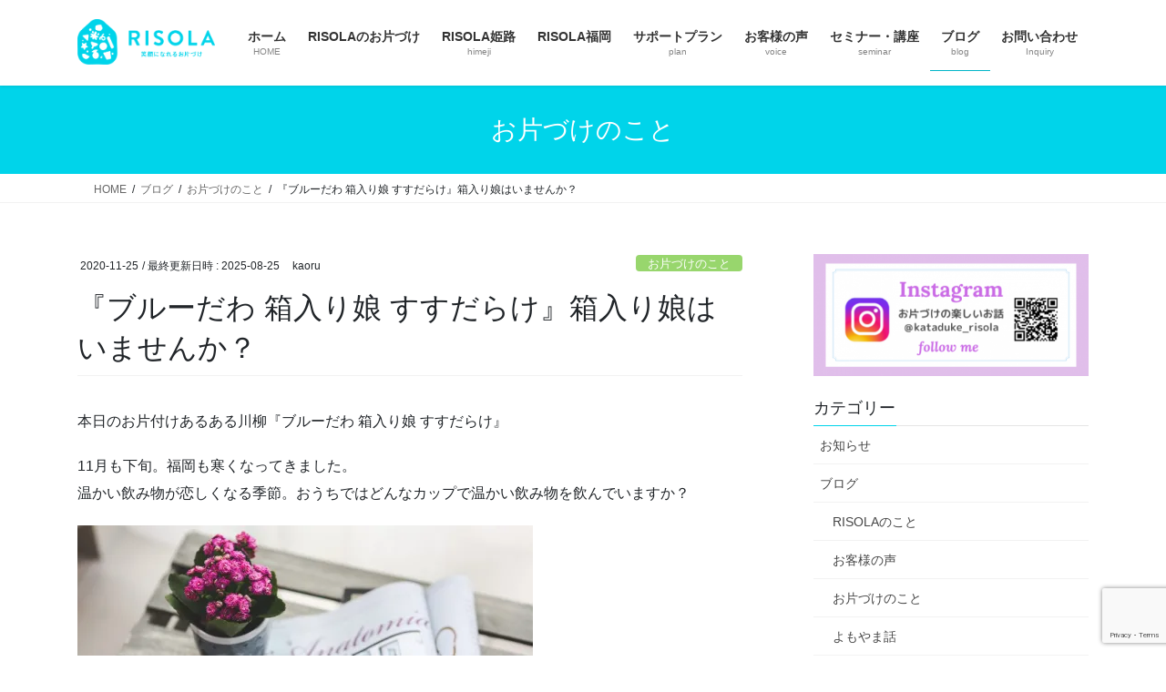

--- FILE ---
content_type: text/html; charset=UTF-8
request_url: https://ri-so-la.com/2020/11/25/kataduke-19/
body_size: 29903
content:
<!DOCTYPE html>
<html dir="ltr" lang="ja" prefix="og: https://ogp.me/ns#">
<head>
<meta charset="utf-8">
<meta http-equiv="X-UA-Compatible" content="IE=edge">
<meta name="viewport" content="width=device-width, initial-scale=1">
<!-- Google tag (gtag.js) -->
<style id="jetpack-boost-critical-css">@media all{:root{--vk-size-radius:4px;--vk-margin-block-bottom:2rem}.btn{white-space:inherit}.veu_banner{text-align:center;display:block;overflow:hidden}figure.wp-block-gallery.has-nested-images{align-items:normal}.wp-block-gallery.has-nested-images figure.wp-block-image:not(#individual-image){margin:0;width:calc(50% - var(--wp--style--unstable-gallery-gap,16px)/ 2)}.wp-block-gallery.has-nested-images figure.wp-block-image{box-sizing:border-box;display:flex;flex-direction:column;flex-grow:1;justify-content:center;max-width:100%;position:relative}.wp-block-gallery.has-nested-images figure.wp-block-image img{display:block;height:auto;max-width:100%!important;width:auto}.wp-block-gallery.has-nested-images.is-cropped figure.wp-block-image:not(#individual-image){align-self:inherit}.wp-block-gallery.has-nested-images.is-cropped figure.wp-block-image:not(#individual-image) img{flex:1 0 0%;height:100%;object-fit:cover;width:100%}@media (min-width:600px){.wp-block-gallery.has-nested-images.columns-default figure.wp-block-image:not(#individual-image){width:calc(33.33% - var(--wp--style--unstable-gallery-gap,16px)*.66667)}.wp-block-gallery.has-nested-images.columns-default figure.wp-block-image:not(#individual-image):first-child:nth-last-child(2),.wp-block-gallery.has-nested-images.columns-default figure.wp-block-image:not(#individual-image):first-child:nth-last-child(2)~figure.wp-block-image:not(#individual-image){width:calc(50% - var(--wp--style--unstable-gallery-gap,16px)*.5)}}.wp-block-image img{box-sizing:border-box;height:auto;max-width:100%;vertical-align:bottom}ol,ul{box-sizing:border-box}.wp-block-separator{border:none;border-top:2px solid}.screen-reader-text{border:0;clip:rect(1px,1px,1px,1px);clip-path:inset(50%);height:1px;margin:-1px;overflow:hidden;padding:0;position:absolute;width:1px;word-wrap:normal!important}html :where(img[class*=wp-image-]){height:auto;max-width:100%}:where(figure){margin:0 0 1em}.vk_balloon{display:-webkit-box;display:-ms-flexbox;display:flex;-webkit-box-align:normal;-ms-flex-align:normal;align-items:normal;margin-bottom:2.2em}.vk_balloon figure{margin:0}.vk_balloon p{color:initial}.vk_balloon p:first-of-type{margin-top:0}.vk_balloon p:last-of-type{margin-bottom:0}.vk_balloon_icon{-ms-flex-preferred-size:80px;flex-basis:80px;-ms-flex-negative:0;flex-shrink:0;text-align:center}.vk_balloon_icon_image:not(.has-text-color){color:#ccc}.vk_balloon_icon_image{vertical-align:bottom;width:64px;height:64px;-o-object-fit:cover;object-fit:cover;display:inline-block}.vk_balloon_icon_image-type-rounded{border-radius:4px}.vk_balloon_icon_name{display:block;text-align:center;font-size:.7rem;margin-top:.3rem}.vk_balloon_content_outer{width:100%}.vk_balloon_content{max-width:calc(100% - 6.2em);position:relative;text-align:left}.vk_balloon_content:after{display:block;clear:both;content:""}.vk_balloon-position-left .vk_balloon_content{float:left}.vk_balloon-position-right .vk_balloon_content{float:right}.vk_balloon_content{background:#f5f5f5;padding:calc(1rem*1) calc(1rem*1.2)}.vk_balloon_content_after,.vk_balloon_content_before{position:absolute;top:0;display:block;width:0;height:0;border-style:solid}.vk_balloon-type-speech .vk_balloon_content{border-radius:.4em}.vk_balloon-type-speech .vk_balloon_content .vk_balloon_content_after,.vk_balloon-type-speech .vk_balloon_content .vk_balloon_content_before{top:15px}.vk_balloon-type-speech .vk_balloon_content .vk_balloon_content_after{z-index:1;border-right-color:inherit}.vk_balloon-type-speech .vk_balloon_content .vk_balloon_content_before{z-index:2}.vk_balloon-position-left.vk_balloon-type-speech .vk_balloon_icon{margin-right:calc(1rem*1.2)}.vk_balloon-position-left.vk_balloon-type-speech .vk_balloon_content .vk_balloon_content_after,.vk_balloon-position-left.vk_balloon-type-speech .vk_balloon_content .vk_balloon_content_before{left:-10px;border-width:10px 12px 10px 0}.vk_balloon-position-right{-webkit-box-orient:horizontal;-webkit-box-direction:reverse;-ms-flex-direction:row-reverse;flex-direction:row-reverse}.vk_balloon-position-right.vk_balloon-type-speech .vk_balloon_icon{margin-left:calc(1rem*1.2)}.vk_balloon-position-right.vk_balloon-type-speech .vk_balloon_content .vk_balloon_content_after,.vk_balloon-position-right.vk_balloon-type-speech .vk_balloon_content .vk_balloon_content_before{right:-10px;border-width:10px 0 10px 12px}.vk_balloon-position-left.vk_balloon-type-speech .vk_balloon_content .vk_balloon_content_after:not(.has-text-color){border-color:transparent #f5f5f5 transparent transparent}.vk_balloon-position-left.vk_balloon-type-speech .vk_balloon_content .vk_balloon_content_after,.vk_balloon-position-left.vk_balloon-type-speech .vk_balloon_content .vk_balloon_content_before{border-color:transparent currentColor transparent transparent}.vk_balloon-position-right.vk_balloon-type-speech .vk_balloon_content .vk_balloon_content_after:not(.has-text-color){border-color:transparent transparent transparent #f5f5f5}.vk_balloon-position-right.vk_balloon-type-speech .vk_balloon_content .vk_balloon_content_after,.vk_balloon-position-right.vk_balloon-type-speech .vk_balloon_content .vk_balloon_content_before{border-color:transparent transparent transparent currentColor}@media only screen and (max-width:480px){.vk_balloon_content{max-width:calc(100% - 2em);font-size:.9em;padding:1em}.vk_balloon{-webkit-box-align:normal;-ms-flex-align:normal;align-items:normal}.vk_balloon.vk_balloon-position-left.vk_balloon-type-speech .vk_balloon_icon{margin-right:1.5rem}.vk_balloon.vk_balloon-position-right{text-align:right}.vk_balloon.vk_balloon-position-right.vk_balloon-type-speech .vk_balloon_icon{margin-left:1.5rem;margin-right:0}.vk_balloon.vk_balloon-position-right.vk_balloon-type-speech .vk_balloon_content:not(.vk_balloon_content_fullwidth){display:inline-block}.vk_balloon_icon{max-width:64px}}.is-style-vk-heading-solid_bottomborder_black:not(.has-text-align-center,.has-text-align-right){text-align:left}.is-style-vk-heading-solid_bottomborder_black{position:relative;outline:unset;outline-offset:unset;-webkit-box-shadow:unset;box-shadow:unset;border-radius:unset;overflow:unset;color:inherit;background-color:transparent;border:none;padding:.6em 0 .5em;margin-bottom:1.2em;border-bottom:solid 1px #333}.is-style-vk-heading-solid_bottomborder_black:after,.is-style-vk-heading-solid_bottomborder_black:before{content:none}*{box-sizing:border-box}html{font-family:sans-serif;line-height:1.15;-webkit-text-size-adjust:100%}article,aside,figcaption,figure,header,nav{display:block}body{margin:0;font-family:-apple-system,BlinkMacSystemFont,"Segoe UI",Roboto,"Helvetica Neue",Arial,"Noto Sans","Liberation Sans",sans-serif,"Apple Color Emoji","Segoe UI Emoji","Segoe UI Symbol","Noto Color Emoji";font-size:1rem;font-weight:400;line-height:1.5;color:#212529;text-align:left;background-color:#fff}hr{box-sizing:content-box;height:0;overflow:visible}h1,h5{margin-top:0;margin-bottom:.5rem}p{margin-top:0;margin-bottom:1rem}ol,ul{margin-top:0;margin-bottom:1rem}ul ul{margin-bottom:0}strong{font-weight:bolder}a{color:#007bff;text-decoration:none;background-color:transparent}figure{margin:0 0 1rem}img{vertical-align:middle;border-style:none}h1,h5{margin-bottom:.5rem;font-weight:500;line-height:1.2}h1{font-size:2.5rem}h5{font-size:1.25rem}hr{margin-top:1rem;margin-bottom:1rem;border:0;border-top:1px solid rgba(0,0,0,.1)}mark{padding:.2em;background-color:#fcf8e3}.container{width:100%;padding-right:15px;padding-left:15px;margin-right:auto;margin-left:auto}.row{display:flex;flex-wrap:wrap;margin-right:-15px;margin-left:-15px}.col,.col-md-12{position:relative;width:100%;padding-right:15px;padding-left:15px}.col{flex-basis:0;flex-grow:1;max-width:100%}.btn{display:inline-block;font-weight:400;color:#212529;text-align:center;vertical-align:middle;background-color:transparent;border:1px solid transparent;padding:.375rem .75rem;font-size:1rem;line-height:1.5;border-radius:.25rem}.btn-primary{color:#fff;background-color:#007bff;border-color:#007bff}.navbar-brand{display:inline-block;padding-top:.3125rem;padding-bottom:.3125rem;margin-right:1rem;font-size:1.25rem;line-height:inherit;white-space:nowrap}.breadcrumb{display:flex;flex-wrap:wrap;padding:.75rem 1rem;margin-bottom:1rem;list-style:none;background-color:#e9ecef;border-radius:.25rem}@media (min-width:576px){.container{max-width:540px}}@media (min-width:768px){.container{max-width:720px}.col-md-12{flex:0 0 100%;max-width:100%}}@media (min-width:992px){.container{max-width:960px}}@media (min-width:1200px){.container{max-width:1140px}}:root{--vk-margin-block-bottom:2rem;--vk-size-radius:5px}.vk-mobile-nav-menu-btn{position:fixed;top:5px;left:5px;z-index:2100;overflow:hidden;border:1px solid #333;border-radius:2px;width:34px;height:34px;text-indent:-9999px;background-size:24px 24px}.vk-mobile-nav-menu-btn.position-right{left:inherit;right:5px}.vk-mobile-nav{position:fixed;z-index:2000;width:100%;height:100%;display:block;padding:45px 10px;overflow:scroll;top:0}.vk-mobile-nav .vk-mobile-nav-menu-outer{margin-bottom:1.5em}.vk-mobile-nav nav ul{padding:0;margin:0}.vk-mobile-nav nav ul li{list-style:none;line-height:1.65}.vk-mobile-nav nav ul li a{padding:.7em .5em;position:relative;display:block;overflow:hidden;text-decoration:none}.vk-mobile-nav nav ul li li a{padding-left:1.5em}.vk-mobile-nav.vk-mobile-nav-drop-in{top:-2000px}.vk-menu-acc{position:relative}.vk-menu-acc li{position:relative;margin-bottom:0}.vk-menu-acc li.menu-item-has-children>a{padding-right:3em}.vk-menu-acc ul.sub-menu{max-height:0;opacity:0;overflow:hidden;position:relative;z-index:1;display:block}.vk-menu-acc ul.sub-menu li a{display:block;overflow:hidden}.vk-mobile-nav-menu-btn{border-color:#333;background:var(--vk-mobile-nav-menu-btn-bg-src) center 50%no-repeat rgba(255,255,255,.8)}.vk-mobile-nav{background-color:#fff;border-bottom:1px solid #e5e5e5}.vk-mobile-nav nav>ul{border-top:1px solid #ccc}.vk-mobile-nav nav ul li a{color:#333;border-bottom:1px solid #ccc}.wp-block-image{max-width:100%}.wp-block-image img{height:auto;display:block}.wp-block-image img:not([style*=object-fit]){height:auto!important}.siteHeader_logo{font-weight:500}@media (min-width:992px){body.device-pc .vk-mobile-nav-menu-btn{display:none}body.device-pc .vk-mobile-nav{display:none}}body,html{font-size:14px}body{font-family:"メイリオ",Meiryo,"Hiragino Kaku Gothic Pro","ヒラギノ角ゴ Pro W3",Hiragino Sans,"Noto Sans JP",sans-serif;-ms-word-wrap:break-word;word-wrap:break-word}img{max-width:100%;height:auto}img{max-width:100%;height:auto}p{line-height:1.7;margin-bottom:1.2em}ol,ul{margin-top:1.5em;margin-bottom:1.2em}li{margin-bottom:.8em;line-height:1.65em}ul ul{margin-top:10px;margin-bottom:10px}h1{position:relative}h5{margin:1.5em 0 1.2em;clear:both}h1:first-child{margin-top:0}.btn{white-space:normal}.btn-xs{padding-left:15px;padding-right:15px;font-size:12px}.siteHeader .siteHeadContainer:after{content:"";display:block;clear:both}.siteContent{padding:2rem 0 2rem}.siteContent>.container>.row{display:block}.siteContent>.container>.row:after{content:"";display:block;clear:both}.sideSection>aside:last-child{margin-bottom:0}.siteHeader{width:100%;position:relative;z-index:1000;top:0;background-color:#fff;box-shadow:0 1px 3px rgba(0,0,0,.1);margin-bottom:0;min-height:46px;border:none}.siteHeader .container{padding-top:5px;padding-bottom:4px}.siteHeader_logo{display:inline-block;height:auto;padding:5px 0;margin:0;font-size:32px;line-height:1.5em;white-space:inherit}.siteHeader_logo a{color:#333}.siteHeader_logo img{max-height:40px;display:block}.gMenu_outer{width:100%}.gMenu{margin:0 auto;padding:0;display:flex;list-style:none;position:relative}.gMenu a{color:#333;height:100%;text-decoration:none}.gMenu li{margin:0;list-style:none;line-height:1.4;font-size:12px;position:relative}.gMenu>li{border-left:inhelit;text-align:center}.gMenu>li:last-child{border-right:inhelit}.gMenu>li .gMenu_name{font-size:14px;display:block;white-space:nowrap}.gMenu>li .gMenu_description{display:block;overflow:hidden;font-size:10px;line-height:14px;opacity:.6;text-align:center}.gMenu>li[class*=current]{background-color:inhelit}.gMenu>li[class*=current]:before{width:100%}.gMenu>li>ul.sub-menu{background-color:#191919;box-shadow:1px 1px 3px rgba(0,0,0,.2);left:50%;margin-left:-120px;width:240px}.gMenu ul{margin:0;padding:0;text-align:left}.gMenu ul li a{color:#fff}.gMenu ul li a{padding:14px 1.2em;border-bottom:1px solid rgba(255,255,255,.15)}.gMenu>li>ul.sub-menu{position:absolute}.gMenu>li>.sub-menu{position:absolute;z-index:1000;display:block;overflow:hidden;opacity:0;max-height:0}.device-pc .gMenu>li>a{display:block;overflow:hidden;padding:14px 1.8em}body,html{overflow-x:hidden}.screen-reader-text{border:0;clip:rect(1px,1px,1px,1px);clip-path:inset(50%);height:1px;margin:-1px;overflow:hidden;padding:0;position:absolute!important;width:1px;word-wrap:normal!important;word-break:normal}.page-header{margin-top:0;margin-bottom:0;padding-bottom:0;text-align:center}.page-header_pageTitle{margin:1.2em 0;font-size:1.75rem;line-height:1.1}.breadSection{border-bottom:1px solid rgba(0,0,0,.05)}.breadSection .breadcrumb{margin-top:0;margin-bottom:0;background:0 0;padding:6px 15px}.breadSection .breadcrumb li{margin-bottom:0;list-style:none}.breadSection .breadcrumb span{font-size:.75em}.mainSection header h1{margin-top:0;line-height:1.4em}h1.entry-title{font-size:32px}.entry-full{margin-bottom:3rem}.entry-header{margin-bottom:1.5rem;position:relative;border-bottom:1px solid rgba(0,0,0,.05)}.entry-meta{margin-bottom:.8em;padding-left:3px}.entry-meta_items{font-size:12px}.entry-meta_items_author{margin-left:.8em}.entry-meta_items_term{float:right;margin-right:0}.entry-meta_items_term_button{font-size:.8rem;line-height:1;padding:4px 1em 2px}.fa_v6_css .entry-meta_items.published:before{margin-right:5px;font-family:"Font Awesome 6 Free";content:"";font-weight:900}.fa_v6_css .entry-meta_items_author:before{margin-right:5px;font-family:"Font Awesome 6 Free";content:"";font-weight:900}.entry-body:after{content:"";clear:both;display:block}.subSection{display:block}.subSection .widget{margin-bottom:25px}.subSection:after{content:"";clear:both;display:block}.subSection-title{font-size:18px;margin-bottom:15px}.widget{display:block}.widget .subSection-title{margin-top:0;font-size:18px}.widget ul{margin-top:0}.widget:after{content:"";clear:both;display:block}.widget_nav_menu ul{padding-left:0;margin:0;font-size:14px;list-style:none}.widget_nav_menu a{color:#464646}.widget_nav_menu .subSection-title{margin-bottom:0}.widget_nav_menu ul li{margin-bottom:0}.widget_nav_menu ul li a{display:block;padding:10px .5em 8px;border-bottom:1px solid rgba(0,0,0,.05)}.widget_nav_menu ul li li a{padding-left:1.5em}.widget_nav_menu ul ul{margin:0;padding-left:0}.widget .tagcloud a{border-radius:4px;padding:3px 10px 1px;line-height:2.4em}.tagcloud a{color:#464646;margin-bottom:4px;white-space:nowrap;text-decoration:none}.tagcloud a:before{margin-right:5px}.gMenu>li{float:left}.gMenu>li:before{position:absolute;left:0;bottom:0;content:"";width:0;border-bottom:1px solid #2e6da4}.gMenu>li.menu-item-has-children:after{content:"";position:absolute;padding:0;bottom:-10px;left:50%;transform:translateX(-50%);border:10px solid transparent;z-index:1000;opacity:0;border-bottom-color:#191919}.gMenu>li>ul{margin-top:-1px}.subSection-title{padding-bottom:8px;position:relative;border-bottom:1px solid rgba(0,0,0,.1)}.subSection-title:after{content:".";line-height:0;display:block;overflow:hidden;position:absolute;bottom:-1px;width:30%;border-bottom:1px solid #337ab7}.page-header{background-color:#337ab7;color:#fff}.breadSection .breadcrumb li{line-height:1.2}.breadSection .breadcrumb a{color:#666;padding-bottom:2px}.breadSection .breadcrumb>li+li:before{content:"/";margin-left:.5em;margin-right:.5em;font-size:12px}.widget .tagcloud a{border:1px solid rgba(0,0,0,.1);background-color:rgba(255,255,255,.9)}@media (min-width:768px){p{line-height:1.9}.siteContent{padding:2.5rem 0 2.5rem}}@media (min-width:992px){body,html{font-size:16px}.siteContent{padding:3rem 0 3.5rem}.mainSection-col-two{width:66.66667%;float:left}.sideSection-col-two{width:calc(33.33333% - 3rem);float:right}.siteHeader .container{padding-top:16px;padding-bottom:14px}.siteHeader_logo img{max-height:50px}.gMenu_outer{top:-54px}.gMenu_outer:after{content:"";clear:both;display:block}.device-pc .gMenu>li a{padding-left:1em;padding-right:1em}.entry-header{margin-bottom:2.2rem}}@media (min-width:1200px){.siteContent{padding:3.5rem 0 4rem}.siteHeader_logo{float:left}.gMenu_outer{right:0;float:right;width:auto;min-height:4em;display:table}.gMenu{right:0;margin:0;float:right}.gMenu_outer nav{display:table-cell;vertical-align:middle}}@media (max-width:1199.98px){.siteHeader_logo{width:100%;text-align:center}.siteHeader_logo img{margin-left:auto;margin-right:auto}.gMenu_outer nav{text-align:center}.gMenu{display:inline-flex;margin:0 auto}.gMenu>li{float:unset}}@media (max-width:991.98px){.mainSection,.sideSection{width:100%;flex-basis:unset}.mainSection{margin-bottom:2rem}.navbar-header{float:none}.siteHeader_logo{font-size:1.6rem;float:inherit;text-align:center;display:block;margin:0 auto;padding:0 45px}.siteHeader_logo img{display:block;margin:0 auto}.gMenu_outer{display:none}}@media (max-width:767.98px){.entry-meta .entry-meta_items_term{float:none;display:block;margin-top:.5em}h1.entry-title{font-size:26px}}.fa{font-family:var(--fa-style-family,"Font Awesome 6 Free");font-weight:var(--fa-style,900)}.fa{-moz-osx-font-smoothing:grayscale;-webkit-font-smoothing:antialiased;display:var(--fa-display,inline-block);font-style:normal;font-variant:normal;line-height:1;text-rendering:auto}.fa-home:before{content:""}@font-face{font-family:"Font Awesome 6 Free";font-style:normal;font-weight:400;font-display:block}@font-face{font-family:"Font Awesome 6 Free";font-style:normal;font-weight:900;font-display:block}}</style><title>『ブルーだわ 箱入り娘 すすだらけ』箱入り娘はいませんか？ - お片づけのRISOLA</title>

		<!-- All in One SEO 4.9.3 - aioseo.com -->
	<meta name="description" content="本日のお片付けあるある川柳『ブルーだわ 箱入り娘 すすだらけ』 11月も下旬。福岡も寒くなってきました。温か" />
	<meta name="robots" content="max-image-preview:large" />
	<meta name="author" content="kaoru"/>
	<meta name="google-site-verification" content="EUzPkG8aoMuXmFlXInFDPSgiujVyOa6KPq1YlOcDWJI" />
	<link rel="canonical" href="https://ri-so-la.com/2020/11/25/kataduke-19/" />
	<meta name="generator" content="All in One SEO (AIOSEO) 4.9.3" />
		<meta property="og:locale" content="ja_JP" />
		<meta property="og:site_name" content="お片づけのRISOLA - 兵庫・姫路・福岡で訪問型の整理収納サポートを展開。プロと一緒にお片づけ。" />
		<meta property="og:type" content="article" />
		<meta property="og:title" content="『ブルーだわ 箱入り娘 すすだらけ』箱入り娘はいませんか？ - お片づけのRISOLA" />
		<meta property="og:description" content="本日のお片付けあるある川柳『ブルーだわ 箱入り娘 すすだらけ』 11月も下旬。福岡も寒くなってきました。温か" />
		<meta property="og:url" content="https://ri-so-la.com/2020/11/25/kataduke-19/" />
		<meta property="article:published_time" content="2020-11-25T02:16:31+00:00" />
		<meta property="article:modified_time" content="2025-08-25T13:11:13+00:00" />
		<meta name="twitter:card" content="summary_large_image" />
		<meta name="twitter:title" content="『ブルーだわ 箱入り娘 すすだらけ』箱入り娘はいませんか？ - お片づけのRISOLA" />
		<meta name="twitter:description" content="本日のお片付けあるある川柳『ブルーだわ 箱入り娘 すすだらけ』 11月も下旬。福岡も寒くなってきました。温か" />
		<script data-jetpack-boost="ignore" type="application/ld+json" class="aioseo-schema">
			{"@context":"https:\/\/schema.org","@graph":[{"@type":"BlogPosting","@id":"https:\/\/ri-so-la.com\/2020\/11\/25\/kataduke-19\/#blogposting","name":"\u300e\u30d6\u30eb\u30fc\u3060\u308f \u7bb1\u5165\u308a\u5a18 \u3059\u3059\u3060\u3089\u3051\u300f\u7bb1\u5165\u308a\u5a18\u306f\u3044\u307e\u305b\u3093\u304b\uff1f - \u304a\u7247\u3065\u3051\u306eRISOLA","headline":"\u300e\u30d6\u30eb\u30fc\u3060\u308f \u7bb1\u5165\u308a\u5a18 \u3059\u3059\u3060\u3089\u3051\u300f\u7bb1\u5165\u308a\u5a18\u306f\u3044\u307e\u305b\u3093\u304b\uff1f","author":{"@id":"https:\/\/ri-so-la.com\/author\/risola\/#author"},"publisher":{"@id":"https:\/\/ri-so-la.com\/#person"},"image":{"@type":"ImageObject","url":"https:\/\/i0.wp.com\/ri-so-la.com\/wp-content\/uploads\/2020\/11\/LQCU0615.jpg?fit=2000%2C1266&ssl=1","width":2000,"height":1266},"datePublished":"2020-11-25T11:16:31+09:00","dateModified":"2025-08-25T22:11:13+09:00","inLanguage":"ja","mainEntityOfPage":{"@id":"https:\/\/ri-so-la.com\/2020\/11\/25\/kataduke-19\/#webpage"},"isPartOf":{"@id":"https:\/\/ri-so-la.com\/2020\/11\/25\/kataduke-19\/#webpage"},"articleSection":"\u304a\u7247\u3065\u3051\u306e\u3053\u3068, \u30ad\u30c3\u30c1\u30f3, \u624b\u653e\u3057\u65b9, \u7bb1\u306e\u8a71"},{"@type":"BreadcrumbList","@id":"https:\/\/ri-so-la.com\/2020\/11\/25\/kataduke-19\/#breadcrumblist","itemListElement":[{"@type":"ListItem","@id":"https:\/\/ri-so-la.com#listItem","position":1,"name":"\u5bb6","item":"https:\/\/ri-so-la.com","nextItem":{"@type":"ListItem","@id":"https:\/\/ri-so-la.com\/category\/blog\/#listItem","name":"\u30d6\u30ed\u30b0"}},{"@type":"ListItem","@id":"https:\/\/ri-so-la.com\/category\/blog\/#listItem","position":2,"name":"\u30d6\u30ed\u30b0","item":"https:\/\/ri-so-la.com\/category\/blog\/","nextItem":{"@type":"ListItem","@id":"https:\/\/ri-so-la.com\/category\/blog\/kataduke\/#listItem","name":"\u304a\u7247\u3065\u3051\u306e\u3053\u3068"},"previousItem":{"@type":"ListItem","@id":"https:\/\/ri-so-la.com#listItem","name":"\u5bb6"}},{"@type":"ListItem","@id":"https:\/\/ri-so-la.com\/category\/blog\/kataduke\/#listItem","position":3,"name":"\u304a\u7247\u3065\u3051\u306e\u3053\u3068","item":"https:\/\/ri-so-la.com\/category\/blog\/kataduke\/","nextItem":{"@type":"ListItem","@id":"https:\/\/ri-so-la.com\/2020\/11\/25\/kataduke-19\/#listItem","name":"\u300e\u30d6\u30eb\u30fc\u3060\u308f \u7bb1\u5165\u308a\u5a18 \u3059\u3059\u3060\u3089\u3051\u300f\u7bb1\u5165\u308a\u5a18\u306f\u3044\u307e\u305b\u3093\u304b\uff1f"},"previousItem":{"@type":"ListItem","@id":"https:\/\/ri-so-la.com\/category\/blog\/#listItem","name":"\u30d6\u30ed\u30b0"}},{"@type":"ListItem","@id":"https:\/\/ri-so-la.com\/2020\/11\/25\/kataduke-19\/#listItem","position":4,"name":"\u300e\u30d6\u30eb\u30fc\u3060\u308f \u7bb1\u5165\u308a\u5a18 \u3059\u3059\u3060\u3089\u3051\u300f\u7bb1\u5165\u308a\u5a18\u306f\u3044\u307e\u305b\u3093\u304b\uff1f","previousItem":{"@type":"ListItem","@id":"https:\/\/ri-so-la.com\/category\/blog\/kataduke\/#listItem","name":"\u304a\u7247\u3065\u3051\u306e\u3053\u3068"}}]},{"@type":"Person","@id":"https:\/\/ri-so-la.com\/#person","name":"kaoru","image":{"@type":"ImageObject","@id":"https:\/\/ri-so-la.com\/2020\/11\/25\/kataduke-19\/#personImage","url":"https:\/\/secure.gravatar.com\/avatar\/64eed02c70cc9008bbdb479910be102387be49aa6e927632615a0dae017adf82?s=96&d=mm&r=g","width":96,"height":96,"caption":"kaoru"}},{"@type":"Person","@id":"https:\/\/ri-so-la.com\/author\/risola\/#author","url":"https:\/\/ri-so-la.com\/author\/risola\/","name":"kaoru","image":{"@type":"ImageObject","@id":"https:\/\/ri-so-la.com\/2020\/11\/25\/kataduke-19\/#authorImage","url":"https:\/\/secure.gravatar.com\/avatar\/64eed02c70cc9008bbdb479910be102387be49aa6e927632615a0dae017adf82?s=96&d=mm&r=g","width":96,"height":96,"caption":"kaoru"}},{"@type":"WebPage","@id":"https:\/\/ri-so-la.com\/2020\/11\/25\/kataduke-19\/#webpage","url":"https:\/\/ri-so-la.com\/2020\/11\/25\/kataduke-19\/","name":"\u300e\u30d6\u30eb\u30fc\u3060\u308f \u7bb1\u5165\u308a\u5a18 \u3059\u3059\u3060\u3089\u3051\u300f\u7bb1\u5165\u308a\u5a18\u306f\u3044\u307e\u305b\u3093\u304b\uff1f - \u304a\u7247\u3065\u3051\u306eRISOLA","description":"\u672c\u65e5\u306e\u304a\u7247\u4ed8\u3051\u3042\u308b\u3042\u308b\u5ddd\u67f3\u300e\u30d6\u30eb\u30fc\u3060\u308f \u7bb1\u5165\u308a\u5a18 \u3059\u3059\u3060\u3089\u3051\u300f 11\u6708\u3082\u4e0b\u65ec\u3002\u798f\u5ca1\u3082\u5bd2\u304f\u306a\u3063\u3066\u304d\u307e\u3057\u305f\u3002\u6e29\u304b","inLanguage":"ja","isPartOf":{"@id":"https:\/\/ri-so-la.com\/#website"},"breadcrumb":{"@id":"https:\/\/ri-so-la.com\/2020\/11\/25\/kataduke-19\/#breadcrumblist"},"author":{"@id":"https:\/\/ri-so-la.com\/author\/risola\/#author"},"creator":{"@id":"https:\/\/ri-so-la.com\/author\/risola\/#author"},"image":{"@type":"ImageObject","url":"https:\/\/i0.wp.com\/ri-so-la.com\/wp-content\/uploads\/2020\/11\/LQCU0615.jpg?fit=2000%2C1266&ssl=1","@id":"https:\/\/ri-so-la.com\/2020\/11\/25\/kataduke-19\/#mainImage","width":2000,"height":1266},"primaryImageOfPage":{"@id":"https:\/\/ri-so-la.com\/2020\/11\/25\/kataduke-19\/#mainImage"},"datePublished":"2020-11-25T11:16:31+09:00","dateModified":"2025-08-25T22:11:13+09:00"},{"@type":"WebSite","@id":"https:\/\/ri-so-la.com\/#website","url":"https:\/\/ri-so-la.com\/","name":"\u304a\u7247\u3065\u3051\u306eRISOLA","description":"\u5175\u5eab\u30fb\u59eb\u8def\u30fb\u798f\u5ca1\u3067\u8a2a\u554f\u578b\u306e\u6574\u7406\u53ce\u7d0d\u30b5\u30dd\u30fc\u30c8\u3092\u5c55\u958b\u3002\u30d7\u30ed\u3068\u4e00\u7dd2\u306b\u304a\u7247\u3065\u3051\u3002","inLanguage":"ja","publisher":{"@id":"https:\/\/ri-so-la.com\/#person"}}]}
		</script>
		<!-- All in One SEO -->

<link rel='dns-prefetch' href='//webfonts.sakura.ne.jp' />
<link rel='dns-prefetch' href='//stats.wp.com' />
<link rel='preconnect' href='//i0.wp.com' />
<link rel='preconnect' href='//c0.wp.com' />
<link rel="alternate" type="application/rss+xml" title="お片づけのRISOLA &raquo; フィード" href="https://ri-so-la.com/feed/" />
<link rel="alternate" title="oEmbed (JSON)" type="application/json+oembed" href="https://ri-so-la.com/wp-json/oembed/1.0/embed?url=https%3A%2F%2Fri-so-la.com%2F2020%2F11%2F25%2Fkataduke-19%2F" />
<link rel="alternate" title="oEmbed (XML)" type="text/xml+oembed" href="https://ri-so-la.com/wp-json/oembed/1.0/embed?url=https%3A%2F%2Fri-so-la.com%2F2020%2F11%2F25%2Fkataduke-19%2F&#038;format=xml" />
<meta name="description" content="本日のお片付けあるある川柳『ブルーだわ 箱入り娘 すすだらけ』　11月も下旬。福岡も寒くなってきました。温かい飲み物が恋しくなる季節。おうちではどんなカップで温かい飲み物を飲んでいますか？私はもっぱら、マグカップ派。コーヒーカップやティーカップはほどんど使わないです。いただきものを箱のまま保管していませんか？ソーサー付きのコーヒーカップやティーカップ。引き出物やプレゼントでいただいたモノが多いのでは？いただきものの、カップやお皿、使っ" />		<!-- This site uses the Google Analytics by MonsterInsights plugin v9.11.1 - Using Analytics tracking - https://www.monsterinsights.com/ -->
		<!-- Note: MonsterInsights is not currently configured on this site. The site owner needs to authenticate with Google Analytics in the MonsterInsights settings panel. -->
					<!-- No tracking code set -->
				<!-- / Google Analytics by MonsterInsights -->
		<noscript><link rel='stylesheet' id='all-css-3330231b3603745b51dfa42f31e7bb6f' href='https://ri-so-la.com/wp-content/boost-cache/static/faf80c4051.min.css' type='text/css' media='all' /></noscript><link data-media="all" onload="this.media=this.dataset.media; delete this.dataset.media; this.removeAttribute( &apos;onload&apos; );" rel='stylesheet' id='all-css-3330231b3603745b51dfa42f31e7bb6f' href='https://ri-so-la.com/wp-content/boost-cache/static/faf80c4051.min.css' type='text/css' media="not all" />
<style id='vkExUnit_common_style-inline-css'>
:root {--ver_page_top_button_url:url(https://ri-so-la.com/wp-content/plugins/vk-all-in-one-expansion-unit/assets/images/to-top-btn-icon.svg);}@font-face {font-weight: normal;font-style: normal;font-family: "vk_sns";src: url("https://ri-so-la.com/wp-content/plugins/vk-all-in-one-expansion-unit/inc/sns/icons/fonts/vk_sns.eot?-bq20cj");src: url("https://ri-so-la.com/wp-content/plugins/vk-all-in-one-expansion-unit/inc/sns/icons/fonts/vk_sns.eot?#iefix-bq20cj") format("embedded-opentype"),url("https://ri-so-la.com/wp-content/plugins/vk-all-in-one-expansion-unit/inc/sns/icons/fonts/vk_sns.woff?-bq20cj") format("woff"),url("https://ri-so-la.com/wp-content/plugins/vk-all-in-one-expansion-unit/inc/sns/icons/fonts/vk_sns.ttf?-bq20cj") format("truetype"),url("https://ri-so-la.com/wp-content/plugins/vk-all-in-one-expansion-unit/inc/sns/icons/fonts/vk_sns.svg?-bq20cj#vk_sns") format("svg");}
.veu_promotion-alert__content--text {border: 1px solid rgba(0,0,0,0.125);padding: 0.5em 1em;border-radius: var(--vk-size-radius);margin-bottom: var(--vk-margin-block-bottom);font-size: 0.875rem;}/* Alert Content部分に段落タグを入れた場合に最後の段落の余白を0にする */.veu_promotion-alert__content--text p:last-of-type{margin-bottom:0;margin-top: 0;}
/*# sourceURL=vkExUnit_common_style-inline-css */
</style>
<style id='lightning-common-style-inline-css'>
/* vk-mobile-nav */:root {--vk-mobile-nav-menu-btn-bg-src: url("https://ri-so-la.com/wp-content/themes/lightning/_g2/inc/vk-mobile-nav/package/images/vk-menu-btn-black.svg");--vk-mobile-nav-menu-btn-close-bg-src: url("https://ri-so-la.com/wp-content/themes/lightning/_g2/inc/vk-mobile-nav/package/images/vk-menu-close-black.svg");--vk-menu-acc-icon-open-black-bg-src: url("https://ri-so-la.com/wp-content/themes/lightning/_g2/inc/vk-mobile-nav/package/images/vk-menu-acc-icon-open-black.svg");--vk-menu-acc-icon-open-white-bg-src: url("https://ri-so-la.com/wp-content/themes/lightning/_g2/inc/vk-mobile-nav/package/images/vk-menu-acc-icon-open-white.svg");--vk-menu-acc-icon-close-black-bg-src: url("https://ri-so-la.com/wp-content/themes/lightning/_g2/inc/vk-mobile-nav/package/images/vk-menu-close-black.svg");--vk-menu-acc-icon-close-white-bg-src: url("https://ri-so-la.com/wp-content/themes/lightning/_g2/inc/vk-mobile-nav/package/images/vk-menu-close-white.svg");}
/*# sourceURL=lightning-common-style-inline-css */
</style>
<style id='lightning-design-style-inline-css'>
:root {--color-key:#00d4ea;--wp--preset--color--vk-color-primary:#00d4ea;--color-key-dark:#00b5c8;}
/* ltg common custom */:root {--vk-menu-acc-btn-border-color:#333;--vk-color-primary:#00d4ea;--vk-color-primary-dark:#00b5c8;--vk-color-primary-vivid:#00e9ff;--color-key:#00d4ea;--wp--preset--color--vk-color-primary:#00d4ea;--color-key-dark:#00b5c8;}.veu_color_txt_key { color:#00b5c8 ; }.veu_color_bg_key { background-color:#00b5c8 ; }.veu_color_border_key { border-color:#00b5c8 ; }.btn-default { border-color:#00d4ea;color:#00d4ea;}.btn-default:focus,.btn-default:hover { border-color:#00d4ea;background-color: #00d4ea; }.wp-block-search__button,.btn-primary { background-color:#00d4ea;border-color:#00b5c8; }.wp-block-search__button:focus,.wp-block-search__button:hover,.btn-primary:not(:disabled):not(.disabled):active,.btn-primary:focus,.btn-primary:hover { background-color:#00b5c8;border-color:#00d4ea; }.btn-outline-primary { color : #00d4ea ; border-color:#00d4ea; }.btn-outline-primary:not(:disabled):not(.disabled):active,.btn-outline-primary:focus,.btn-outline-primary:hover { color : #fff; background-color:#00d4ea;border-color:#00b5c8; }a { color:#337ab7; }
.tagcloud a:before { font-family: "Font Awesome 7 Free";content: "\f02b";font-weight: bold; }
.media .media-body .media-heading a:hover { color:#00d4ea; }@media (min-width: 768px){.gMenu > li:before,.gMenu > li.menu-item-has-children::after { border-bottom-color:#00b5c8 }.gMenu li li { background-color:#00b5c8 }.gMenu li li a:hover { background-color:#00d4ea; }} /* @media (min-width: 768px) */.page-header { background-color:#00d4ea; }h2,.mainSection-title { border-top-color:#00d4ea; }h3:after,.subSection-title:after { border-bottom-color:#00d4ea; }ul.page-numbers li span.page-numbers.current,.page-link dl .post-page-numbers.current { background-color:#00d4ea; }.pager li > a { border-color:#00d4ea;color:#00d4ea;}.pager li > a:hover { background-color:#00d4ea;color:#fff;}.siteFooter { border-top-color:#00d4ea; }dt { border-left-color:#00d4ea; }:root {--g_nav_main_acc_icon_open_url:url(https://ri-so-la.com/wp-content/themes/lightning/_g2/inc/vk-mobile-nav/package/images/vk-menu-acc-icon-open-black.svg);--g_nav_main_acc_icon_close_url: url(https://ri-so-la.com/wp-content/themes/lightning/_g2/inc/vk-mobile-nav/package/images/vk-menu-close-black.svg);--g_nav_sub_acc_icon_open_url: url(https://ri-so-la.com/wp-content/themes/lightning/_g2/inc/vk-mobile-nav/package/images/vk-menu-acc-icon-open-white.svg);--g_nav_sub_acc_icon_close_url: url(https://ri-so-la.com/wp-content/themes/lightning/_g2/inc/vk-mobile-nav/package/images/vk-menu-close-white.svg);}
/*# sourceURL=lightning-design-style-inline-css */
</style>
<style id='vk-blocks-build-css-inline-css'>

	:root {
		--vk_image-mask-circle: url(https://ri-so-la.com/wp-content/plugins/vk-blocks/inc/vk-blocks/images/circle.svg);
		--vk_image-mask-wave01: url(https://ri-so-la.com/wp-content/plugins/vk-blocks/inc/vk-blocks/images/wave01.svg);
		--vk_image-mask-wave02: url(https://ri-so-la.com/wp-content/plugins/vk-blocks/inc/vk-blocks/images/wave02.svg);
		--vk_image-mask-wave03: url(https://ri-so-la.com/wp-content/plugins/vk-blocks/inc/vk-blocks/images/wave03.svg);
		--vk_image-mask-wave04: url(https://ri-so-la.com/wp-content/plugins/vk-blocks/inc/vk-blocks/images/wave04.svg);
	}
	

	:root {

		--vk-balloon-border-width:1px;

		--vk-balloon-speech-offset:-12px;
	}
	

	:root {
		--vk_flow-arrow: url(https://ri-so-la.com/wp-content/plugins/vk-blocks/inc/vk-blocks/images/arrow_bottom.svg);
	}
	
/*# sourceURL=vk-blocks-build-css-inline-css */
</style>
<style id='wp-img-auto-sizes-contain-inline-css'>
img:is([sizes=auto i],[sizes^="auto," i]){contain-intrinsic-size:3000px 1500px}
/*# sourceURL=wp-img-auto-sizes-contain-inline-css */
</style>
<style id='wp-emoji-styles-inline-css'>

	img.wp-smiley, img.emoji {
		display: inline !important;
		border: none !important;
		box-shadow: none !important;
		height: 1em !important;
		width: 1em !important;
		margin: 0 0.07em !important;
		vertical-align: -0.1em !important;
		background: none !important;
		padding: 0 !important;
	}
/*# sourceURL=wp-emoji-styles-inline-css */
</style>
<style id='wp-block-library-inline-css'>
:root{--wp-block-synced-color:#7a00df;--wp-block-synced-color--rgb:122,0,223;--wp-bound-block-color:var(--wp-block-synced-color);--wp-editor-canvas-background:#ddd;--wp-admin-theme-color:#007cba;--wp-admin-theme-color--rgb:0,124,186;--wp-admin-theme-color-darker-10:#006ba1;--wp-admin-theme-color-darker-10--rgb:0,107,160.5;--wp-admin-theme-color-darker-20:#005a87;--wp-admin-theme-color-darker-20--rgb:0,90,135;--wp-admin-border-width-focus:2px}@media (min-resolution:192dpi){:root{--wp-admin-border-width-focus:1.5px}}.wp-element-button{cursor:pointer}:root .has-very-light-gray-background-color{background-color:#eee}:root .has-very-dark-gray-background-color{background-color:#313131}:root .has-very-light-gray-color{color:#eee}:root .has-very-dark-gray-color{color:#313131}:root .has-vivid-green-cyan-to-vivid-cyan-blue-gradient-background{background:linear-gradient(135deg,#00d084,#0693e3)}:root .has-purple-crush-gradient-background{background:linear-gradient(135deg,#34e2e4,#4721fb 50%,#ab1dfe)}:root .has-hazy-dawn-gradient-background{background:linear-gradient(135deg,#faaca8,#dad0ec)}:root .has-subdued-olive-gradient-background{background:linear-gradient(135deg,#fafae1,#67a671)}:root .has-atomic-cream-gradient-background{background:linear-gradient(135deg,#fdd79a,#004a59)}:root .has-nightshade-gradient-background{background:linear-gradient(135deg,#330968,#31cdcf)}:root .has-midnight-gradient-background{background:linear-gradient(135deg,#020381,#2874fc)}:root{--wp--preset--font-size--normal:16px;--wp--preset--font-size--huge:42px}.has-regular-font-size{font-size:1em}.has-larger-font-size{font-size:2.625em}.has-normal-font-size{font-size:var(--wp--preset--font-size--normal)}.has-huge-font-size{font-size:var(--wp--preset--font-size--huge)}.has-text-align-center{text-align:center}.has-text-align-left{text-align:left}.has-text-align-right{text-align:right}.has-fit-text{white-space:nowrap!important}#end-resizable-editor-section{display:none}.aligncenter{clear:both}.items-justified-left{justify-content:flex-start}.items-justified-center{justify-content:center}.items-justified-right{justify-content:flex-end}.items-justified-space-between{justify-content:space-between}.screen-reader-text{border:0;clip-path:inset(50%);height:1px;margin:-1px;overflow:hidden;padding:0;position:absolute;width:1px;word-wrap:normal!important}.screen-reader-text:focus{background-color:#ddd;clip-path:none;color:#444;display:block;font-size:1em;height:auto;left:5px;line-height:normal;padding:15px 23px 14px;text-decoration:none;top:5px;width:auto;z-index:100000}html :where(.has-border-color){border-style:solid}html :where([style*=border-top-color]){border-top-style:solid}html :where([style*=border-right-color]){border-right-style:solid}html :where([style*=border-bottom-color]){border-bottom-style:solid}html :where([style*=border-left-color]){border-left-style:solid}html :where([style*=border-width]){border-style:solid}html :where([style*=border-top-width]){border-top-style:solid}html :where([style*=border-right-width]){border-right-style:solid}html :where([style*=border-bottom-width]){border-bottom-style:solid}html :where([style*=border-left-width]){border-left-style:solid}html :where(img[class*=wp-image-]){height:auto;max-width:100%}:where(figure){margin:0 0 1em}html :where(.is-position-sticky){--wp-admin--admin-bar--position-offset:var(--wp-admin--admin-bar--height,0px)}@media screen and (max-width:600px){html :where(.is-position-sticky){--wp-admin--admin-bar--position-offset:0px}}
/* VK Color Palettes */

/*# sourceURL=wp-block-library-inline-css */
</style><style id='wp-block-heading-inline-css'>
h1:where(.wp-block-heading).has-background,h2:where(.wp-block-heading).has-background,h3:where(.wp-block-heading).has-background,h4:where(.wp-block-heading).has-background,h5:where(.wp-block-heading).has-background,h6:where(.wp-block-heading).has-background{padding:1.25em 2.375em}h1.has-text-align-left[style*=writing-mode]:where([style*=vertical-lr]),h1.has-text-align-right[style*=writing-mode]:where([style*=vertical-rl]),h2.has-text-align-left[style*=writing-mode]:where([style*=vertical-lr]),h2.has-text-align-right[style*=writing-mode]:where([style*=vertical-rl]),h3.has-text-align-left[style*=writing-mode]:where([style*=vertical-lr]),h3.has-text-align-right[style*=writing-mode]:where([style*=vertical-rl]),h4.has-text-align-left[style*=writing-mode]:where([style*=vertical-lr]),h4.has-text-align-right[style*=writing-mode]:where([style*=vertical-rl]),h5.has-text-align-left[style*=writing-mode]:where([style*=vertical-lr]),h5.has-text-align-right[style*=writing-mode]:where([style*=vertical-rl]),h6.has-text-align-left[style*=writing-mode]:where([style*=vertical-lr]),h6.has-text-align-right[style*=writing-mode]:where([style*=vertical-rl]){rotate:180deg}
/*# sourceURL=https://ri-so-la.com/wp-includes/blocks/heading/style.min.css */
</style>
<style id='wp-block-image-inline-css'>
.wp-block-image>a,.wp-block-image>figure>a{display:inline-block}.wp-block-image img{box-sizing:border-box;height:auto;max-width:100%;vertical-align:bottom}@media not (prefers-reduced-motion){.wp-block-image img.hide{visibility:hidden}.wp-block-image img.show{animation:show-content-image .4s}}.wp-block-image[style*=border-radius] img,.wp-block-image[style*=border-radius]>a{border-radius:inherit}.wp-block-image.has-custom-border img{box-sizing:border-box}.wp-block-image.aligncenter{text-align:center}.wp-block-image.alignfull>a,.wp-block-image.alignwide>a{width:100%}.wp-block-image.alignfull img,.wp-block-image.alignwide img{height:auto;width:100%}.wp-block-image .aligncenter,.wp-block-image .alignleft,.wp-block-image .alignright,.wp-block-image.aligncenter,.wp-block-image.alignleft,.wp-block-image.alignright{display:table}.wp-block-image .aligncenter>figcaption,.wp-block-image .alignleft>figcaption,.wp-block-image .alignright>figcaption,.wp-block-image.aligncenter>figcaption,.wp-block-image.alignleft>figcaption,.wp-block-image.alignright>figcaption{caption-side:bottom;display:table-caption}.wp-block-image .alignleft{float:left;margin:.5em 1em .5em 0}.wp-block-image .alignright{float:right;margin:.5em 0 .5em 1em}.wp-block-image .aligncenter{margin-left:auto;margin-right:auto}.wp-block-image :where(figcaption){margin-bottom:1em;margin-top:.5em}.wp-block-image.is-style-circle-mask img{border-radius:9999px}@supports ((-webkit-mask-image:none) or (mask-image:none)) or (-webkit-mask-image:none){.wp-block-image.is-style-circle-mask img{border-radius:0;-webkit-mask-image:url('data:image/svg+xml;utf8,<svg viewBox="0 0 100 100" xmlns="http://www.w3.org/2000/svg"><circle cx="50" cy="50" r="50"/></svg>');mask-image:url('data:image/svg+xml;utf8,<svg viewBox="0 0 100 100" xmlns="http://www.w3.org/2000/svg"><circle cx="50" cy="50" r="50"/></svg>');mask-mode:alpha;-webkit-mask-position:center;mask-position:center;-webkit-mask-repeat:no-repeat;mask-repeat:no-repeat;-webkit-mask-size:contain;mask-size:contain}}:root :where(.wp-block-image.is-style-rounded img,.wp-block-image .is-style-rounded img){border-radius:9999px}.wp-block-image figure{margin:0}.wp-lightbox-container{display:flex;flex-direction:column;position:relative}.wp-lightbox-container img{cursor:zoom-in}.wp-lightbox-container img:hover+button{opacity:1}.wp-lightbox-container button{align-items:center;backdrop-filter:blur(16px) saturate(180%);background-color:#5a5a5a40;border:none;border-radius:4px;cursor:zoom-in;display:flex;height:20px;justify-content:center;opacity:0;padding:0;position:absolute;right:16px;text-align:center;top:16px;width:20px;z-index:100}@media not (prefers-reduced-motion){.wp-lightbox-container button{transition:opacity .2s ease}}.wp-lightbox-container button:focus-visible{outline:3px auto #5a5a5a40;outline:3px auto -webkit-focus-ring-color;outline-offset:3px}.wp-lightbox-container button:hover{cursor:pointer;opacity:1}.wp-lightbox-container button:focus{opacity:1}.wp-lightbox-container button:focus,.wp-lightbox-container button:hover,.wp-lightbox-container button:not(:hover):not(:active):not(.has-background){background-color:#5a5a5a40;border:none}.wp-lightbox-overlay{box-sizing:border-box;cursor:zoom-out;height:100vh;left:0;overflow:hidden;position:fixed;top:0;visibility:hidden;width:100%;z-index:100000}.wp-lightbox-overlay .close-button{align-items:center;cursor:pointer;display:flex;justify-content:center;min-height:40px;min-width:40px;padding:0;position:absolute;right:calc(env(safe-area-inset-right) + 16px);top:calc(env(safe-area-inset-top) + 16px);z-index:5000000}.wp-lightbox-overlay .close-button:focus,.wp-lightbox-overlay .close-button:hover,.wp-lightbox-overlay .close-button:not(:hover):not(:active):not(.has-background){background:none;border:none}.wp-lightbox-overlay .lightbox-image-container{height:var(--wp--lightbox-container-height);left:50%;overflow:hidden;position:absolute;top:50%;transform:translate(-50%,-50%);transform-origin:top left;width:var(--wp--lightbox-container-width);z-index:9999999999}.wp-lightbox-overlay .wp-block-image{align-items:center;box-sizing:border-box;display:flex;height:100%;justify-content:center;margin:0;position:relative;transform-origin:0 0;width:100%;z-index:3000000}.wp-lightbox-overlay .wp-block-image img{height:var(--wp--lightbox-image-height);min-height:var(--wp--lightbox-image-height);min-width:var(--wp--lightbox-image-width);width:var(--wp--lightbox-image-width)}.wp-lightbox-overlay .wp-block-image figcaption{display:none}.wp-lightbox-overlay button{background:none;border:none}.wp-lightbox-overlay .scrim{background-color:#fff;height:100%;opacity:.9;position:absolute;width:100%;z-index:2000000}.wp-lightbox-overlay.active{visibility:visible}@media not (prefers-reduced-motion){.wp-lightbox-overlay.active{animation:turn-on-visibility .25s both}.wp-lightbox-overlay.active img{animation:turn-on-visibility .35s both}.wp-lightbox-overlay.show-closing-animation:not(.active){animation:turn-off-visibility .35s both}.wp-lightbox-overlay.show-closing-animation:not(.active) img{animation:turn-off-visibility .25s both}.wp-lightbox-overlay.zoom.active{animation:none;opacity:1;visibility:visible}.wp-lightbox-overlay.zoom.active .lightbox-image-container{animation:lightbox-zoom-in .4s}.wp-lightbox-overlay.zoom.active .lightbox-image-container img{animation:none}.wp-lightbox-overlay.zoom.active .scrim{animation:turn-on-visibility .4s forwards}.wp-lightbox-overlay.zoom.show-closing-animation:not(.active){animation:none}.wp-lightbox-overlay.zoom.show-closing-animation:not(.active) .lightbox-image-container{animation:lightbox-zoom-out .4s}.wp-lightbox-overlay.zoom.show-closing-animation:not(.active) .lightbox-image-container img{animation:none}.wp-lightbox-overlay.zoom.show-closing-animation:not(.active) .scrim{animation:turn-off-visibility .4s forwards}}@keyframes show-content-image{0%{visibility:hidden}99%{visibility:hidden}to{visibility:visible}}@keyframes turn-on-visibility{0%{opacity:0}to{opacity:1}}@keyframes turn-off-visibility{0%{opacity:1;visibility:visible}99%{opacity:0;visibility:visible}to{opacity:0;visibility:hidden}}@keyframes lightbox-zoom-in{0%{transform:translate(calc((-100vw + var(--wp--lightbox-scrollbar-width))/2 + var(--wp--lightbox-initial-left-position)),calc(-50vh + var(--wp--lightbox-initial-top-position))) scale(var(--wp--lightbox-scale))}to{transform:translate(-50%,-50%) scale(1)}}@keyframes lightbox-zoom-out{0%{transform:translate(-50%,-50%) scale(1);visibility:visible}99%{visibility:visible}to{transform:translate(calc((-100vw + var(--wp--lightbox-scrollbar-width))/2 + var(--wp--lightbox-initial-left-position)),calc(-50vh + var(--wp--lightbox-initial-top-position))) scale(var(--wp--lightbox-scale));visibility:hidden}}
/*# sourceURL=https://ri-so-la.com/wp-includes/blocks/image/style.min.css */
</style>
<style id='wp-block-embed-inline-css'>
.wp-block-embed.alignleft,.wp-block-embed.alignright,.wp-block[data-align=left]>[data-type="core/embed"],.wp-block[data-align=right]>[data-type="core/embed"]{max-width:360px;width:100%}.wp-block-embed.alignleft .wp-block-embed__wrapper,.wp-block-embed.alignright .wp-block-embed__wrapper,.wp-block[data-align=left]>[data-type="core/embed"] .wp-block-embed__wrapper,.wp-block[data-align=right]>[data-type="core/embed"] .wp-block-embed__wrapper{min-width:280px}.wp-block-cover .wp-block-embed{min-height:240px;min-width:320px}.wp-block-embed{overflow-wrap:break-word}.wp-block-embed :where(figcaption){margin-bottom:1em;margin-top:.5em}.wp-block-embed iframe{max-width:100%}.wp-block-embed__wrapper{position:relative}.wp-embed-responsive .wp-has-aspect-ratio .wp-block-embed__wrapper:before{content:"";display:block;padding-top:50%}.wp-embed-responsive .wp-has-aspect-ratio iframe{bottom:0;height:100%;left:0;position:absolute;right:0;top:0;width:100%}.wp-embed-responsive .wp-embed-aspect-21-9 .wp-block-embed__wrapper:before{padding-top:42.85%}.wp-embed-responsive .wp-embed-aspect-18-9 .wp-block-embed__wrapper:before{padding-top:50%}.wp-embed-responsive .wp-embed-aspect-16-9 .wp-block-embed__wrapper:before{padding-top:56.25%}.wp-embed-responsive .wp-embed-aspect-4-3 .wp-block-embed__wrapper:before{padding-top:75%}.wp-embed-responsive .wp-embed-aspect-1-1 .wp-block-embed__wrapper:before{padding-top:100%}.wp-embed-responsive .wp-embed-aspect-9-16 .wp-block-embed__wrapper:before{padding-top:177.77%}.wp-embed-responsive .wp-embed-aspect-1-2 .wp-block-embed__wrapper:before{padding-top:200%}
/*# sourceURL=https://ri-so-la.com/wp-includes/blocks/embed/style.min.css */
</style>
<style id='wp-block-paragraph-inline-css'>
.is-small-text{font-size:.875em}.is-regular-text{font-size:1em}.is-large-text{font-size:2.25em}.is-larger-text{font-size:3em}.has-drop-cap:not(:focus):first-letter{float:left;font-size:8.4em;font-style:normal;font-weight:100;line-height:.68;margin:.05em .1em 0 0;text-transform:uppercase}body.rtl .has-drop-cap:not(:focus):first-letter{float:none;margin-left:.1em}p.has-drop-cap.has-background{overflow:hidden}:root :where(p.has-background){padding:1.25em 2.375em}:where(p.has-text-color:not(.has-link-color)) a{color:inherit}p.has-text-align-left[style*="writing-mode:vertical-lr"],p.has-text-align-right[style*="writing-mode:vertical-rl"]{rotate:180deg}
/*# sourceURL=https://ri-so-la.com/wp-includes/blocks/paragraph/style.min.css */
</style>
<style id='wp-block-quote-inline-css'>
.wp-block-quote{box-sizing:border-box;overflow-wrap:break-word}.wp-block-quote.is-large:where(:not(.is-style-plain)),.wp-block-quote.is-style-large:where(:not(.is-style-plain)){margin-bottom:1em;padding:0 1em}.wp-block-quote.is-large:where(:not(.is-style-plain)) p,.wp-block-quote.is-style-large:where(:not(.is-style-plain)) p{font-size:1.5em;font-style:italic;line-height:1.6}.wp-block-quote.is-large:where(:not(.is-style-plain)) cite,.wp-block-quote.is-large:where(:not(.is-style-plain)) footer,.wp-block-quote.is-style-large:where(:not(.is-style-plain)) cite,.wp-block-quote.is-style-large:where(:not(.is-style-plain)) footer{font-size:1.125em;text-align:right}.wp-block-quote>cite{display:block}
/*# sourceURL=https://ri-so-la.com/wp-includes/blocks/quote/style.min.css */
</style>
<style id='wp-block-spacer-inline-css'>
.wp-block-spacer{clear:both}
/*# sourceURL=https://ri-so-la.com/wp-includes/blocks/spacer/style.min.css */
</style>
<style id='global-styles-inline-css'>
:root{--wp--preset--aspect-ratio--square: 1;--wp--preset--aspect-ratio--4-3: 4/3;--wp--preset--aspect-ratio--3-4: 3/4;--wp--preset--aspect-ratio--3-2: 3/2;--wp--preset--aspect-ratio--2-3: 2/3;--wp--preset--aspect-ratio--16-9: 16/9;--wp--preset--aspect-ratio--9-16: 9/16;--wp--preset--color--black: #000000;--wp--preset--color--cyan-bluish-gray: #abb8c3;--wp--preset--color--white: #ffffff;--wp--preset--color--pale-pink: #f78da7;--wp--preset--color--vivid-red: #cf2e2e;--wp--preset--color--luminous-vivid-orange: #ff6900;--wp--preset--color--luminous-vivid-amber: #fcb900;--wp--preset--color--light-green-cyan: #7bdcb5;--wp--preset--color--vivid-green-cyan: #00d084;--wp--preset--color--pale-cyan-blue: #8ed1fc;--wp--preset--color--vivid-cyan-blue: #0693e3;--wp--preset--color--vivid-purple: #9b51e0;--wp--preset--gradient--vivid-cyan-blue-to-vivid-purple: linear-gradient(135deg,rgb(6,147,227) 0%,rgb(155,81,224) 100%);--wp--preset--gradient--light-green-cyan-to-vivid-green-cyan: linear-gradient(135deg,rgb(122,220,180) 0%,rgb(0,208,130) 100%);--wp--preset--gradient--luminous-vivid-amber-to-luminous-vivid-orange: linear-gradient(135deg,rgb(252,185,0) 0%,rgb(255,105,0) 100%);--wp--preset--gradient--luminous-vivid-orange-to-vivid-red: linear-gradient(135deg,rgb(255,105,0) 0%,rgb(207,46,46) 100%);--wp--preset--gradient--very-light-gray-to-cyan-bluish-gray: linear-gradient(135deg,rgb(238,238,238) 0%,rgb(169,184,195) 100%);--wp--preset--gradient--cool-to-warm-spectrum: linear-gradient(135deg,rgb(74,234,220) 0%,rgb(151,120,209) 20%,rgb(207,42,186) 40%,rgb(238,44,130) 60%,rgb(251,105,98) 80%,rgb(254,248,76) 100%);--wp--preset--gradient--blush-light-purple: linear-gradient(135deg,rgb(255,206,236) 0%,rgb(152,150,240) 100%);--wp--preset--gradient--blush-bordeaux: linear-gradient(135deg,rgb(254,205,165) 0%,rgb(254,45,45) 50%,rgb(107,0,62) 100%);--wp--preset--gradient--luminous-dusk: linear-gradient(135deg,rgb(255,203,112) 0%,rgb(199,81,192) 50%,rgb(65,88,208) 100%);--wp--preset--gradient--pale-ocean: linear-gradient(135deg,rgb(255,245,203) 0%,rgb(182,227,212) 50%,rgb(51,167,181) 100%);--wp--preset--gradient--electric-grass: linear-gradient(135deg,rgb(202,248,128) 0%,rgb(113,206,126) 100%);--wp--preset--gradient--midnight: linear-gradient(135deg,rgb(2,3,129) 0%,rgb(40,116,252) 100%);--wp--preset--font-size--small: 13px;--wp--preset--font-size--medium: 20px;--wp--preset--font-size--large: 36px;--wp--preset--font-size--x-large: 42px;--wp--preset--spacing--20: 0.44rem;--wp--preset--spacing--30: 0.67rem;--wp--preset--spacing--40: 1rem;--wp--preset--spacing--50: 1.5rem;--wp--preset--spacing--60: 2.25rem;--wp--preset--spacing--70: 3.38rem;--wp--preset--spacing--80: 5.06rem;--wp--preset--shadow--natural: 6px 6px 9px rgba(0, 0, 0, 0.2);--wp--preset--shadow--deep: 12px 12px 50px rgba(0, 0, 0, 0.4);--wp--preset--shadow--sharp: 6px 6px 0px rgba(0, 0, 0, 0.2);--wp--preset--shadow--outlined: 6px 6px 0px -3px rgb(255, 255, 255), 6px 6px rgb(0, 0, 0);--wp--preset--shadow--crisp: 6px 6px 0px rgb(0, 0, 0);}:where(.is-layout-flex){gap: 0.5em;}:where(.is-layout-grid){gap: 0.5em;}body .is-layout-flex{display: flex;}.is-layout-flex{flex-wrap: wrap;align-items: center;}.is-layout-flex > :is(*, div){margin: 0;}body .is-layout-grid{display: grid;}.is-layout-grid > :is(*, div){margin: 0;}:where(.wp-block-columns.is-layout-flex){gap: 2em;}:where(.wp-block-columns.is-layout-grid){gap: 2em;}:where(.wp-block-post-template.is-layout-flex){gap: 1.25em;}:where(.wp-block-post-template.is-layout-grid){gap: 1.25em;}.has-black-color{color: var(--wp--preset--color--black) !important;}.has-cyan-bluish-gray-color{color: var(--wp--preset--color--cyan-bluish-gray) !important;}.has-white-color{color: var(--wp--preset--color--white) !important;}.has-pale-pink-color{color: var(--wp--preset--color--pale-pink) !important;}.has-vivid-red-color{color: var(--wp--preset--color--vivid-red) !important;}.has-luminous-vivid-orange-color{color: var(--wp--preset--color--luminous-vivid-orange) !important;}.has-luminous-vivid-amber-color{color: var(--wp--preset--color--luminous-vivid-amber) !important;}.has-light-green-cyan-color{color: var(--wp--preset--color--light-green-cyan) !important;}.has-vivid-green-cyan-color{color: var(--wp--preset--color--vivid-green-cyan) !important;}.has-pale-cyan-blue-color{color: var(--wp--preset--color--pale-cyan-blue) !important;}.has-vivid-cyan-blue-color{color: var(--wp--preset--color--vivid-cyan-blue) !important;}.has-vivid-purple-color{color: var(--wp--preset--color--vivid-purple) !important;}.has-black-background-color{background-color: var(--wp--preset--color--black) !important;}.has-cyan-bluish-gray-background-color{background-color: var(--wp--preset--color--cyan-bluish-gray) !important;}.has-white-background-color{background-color: var(--wp--preset--color--white) !important;}.has-pale-pink-background-color{background-color: var(--wp--preset--color--pale-pink) !important;}.has-vivid-red-background-color{background-color: var(--wp--preset--color--vivid-red) !important;}.has-luminous-vivid-orange-background-color{background-color: var(--wp--preset--color--luminous-vivid-orange) !important;}.has-luminous-vivid-amber-background-color{background-color: var(--wp--preset--color--luminous-vivid-amber) !important;}.has-light-green-cyan-background-color{background-color: var(--wp--preset--color--light-green-cyan) !important;}.has-vivid-green-cyan-background-color{background-color: var(--wp--preset--color--vivid-green-cyan) !important;}.has-pale-cyan-blue-background-color{background-color: var(--wp--preset--color--pale-cyan-blue) !important;}.has-vivid-cyan-blue-background-color{background-color: var(--wp--preset--color--vivid-cyan-blue) !important;}.has-vivid-purple-background-color{background-color: var(--wp--preset--color--vivid-purple) !important;}.has-black-border-color{border-color: var(--wp--preset--color--black) !important;}.has-cyan-bluish-gray-border-color{border-color: var(--wp--preset--color--cyan-bluish-gray) !important;}.has-white-border-color{border-color: var(--wp--preset--color--white) !important;}.has-pale-pink-border-color{border-color: var(--wp--preset--color--pale-pink) !important;}.has-vivid-red-border-color{border-color: var(--wp--preset--color--vivid-red) !important;}.has-luminous-vivid-orange-border-color{border-color: var(--wp--preset--color--luminous-vivid-orange) !important;}.has-luminous-vivid-amber-border-color{border-color: var(--wp--preset--color--luminous-vivid-amber) !important;}.has-light-green-cyan-border-color{border-color: var(--wp--preset--color--light-green-cyan) !important;}.has-vivid-green-cyan-border-color{border-color: var(--wp--preset--color--vivid-green-cyan) !important;}.has-pale-cyan-blue-border-color{border-color: var(--wp--preset--color--pale-cyan-blue) !important;}.has-vivid-cyan-blue-border-color{border-color: var(--wp--preset--color--vivid-cyan-blue) !important;}.has-vivid-purple-border-color{border-color: var(--wp--preset--color--vivid-purple) !important;}.has-vivid-cyan-blue-to-vivid-purple-gradient-background{background: var(--wp--preset--gradient--vivid-cyan-blue-to-vivid-purple) !important;}.has-light-green-cyan-to-vivid-green-cyan-gradient-background{background: var(--wp--preset--gradient--light-green-cyan-to-vivid-green-cyan) !important;}.has-luminous-vivid-amber-to-luminous-vivid-orange-gradient-background{background: var(--wp--preset--gradient--luminous-vivid-amber-to-luminous-vivid-orange) !important;}.has-luminous-vivid-orange-to-vivid-red-gradient-background{background: var(--wp--preset--gradient--luminous-vivid-orange-to-vivid-red) !important;}.has-very-light-gray-to-cyan-bluish-gray-gradient-background{background: var(--wp--preset--gradient--very-light-gray-to-cyan-bluish-gray) !important;}.has-cool-to-warm-spectrum-gradient-background{background: var(--wp--preset--gradient--cool-to-warm-spectrum) !important;}.has-blush-light-purple-gradient-background{background: var(--wp--preset--gradient--blush-light-purple) !important;}.has-blush-bordeaux-gradient-background{background: var(--wp--preset--gradient--blush-bordeaux) !important;}.has-luminous-dusk-gradient-background{background: var(--wp--preset--gradient--luminous-dusk) !important;}.has-pale-ocean-gradient-background{background: var(--wp--preset--gradient--pale-ocean) !important;}.has-electric-grass-gradient-background{background: var(--wp--preset--gradient--electric-grass) !important;}.has-midnight-gradient-background{background: var(--wp--preset--gradient--midnight) !important;}.has-small-font-size{font-size: var(--wp--preset--font-size--small) !important;}.has-medium-font-size{font-size: var(--wp--preset--font-size--medium) !important;}.has-large-font-size{font-size: var(--wp--preset--font-size--large) !important;}.has-x-large-font-size{font-size: var(--wp--preset--font-size--x-large) !important;}
/*# sourceURL=global-styles-inline-css */
</style>
<style id='core-block-supports-inline-css'>
.wp-elements-a5b46671e624921c8bdc2bea6e3f932d a:where(:not(.wp-element-button)){color:var(--wp--preset--color--white);}.wp-elements-d863c912e38a270e3845e4421e711be5 a:where(:not(.wp-element-button)){color:var(--wp--preset--color--white);}
/*# sourceURL=core-block-supports-inline-css */
</style>

<style id='classic-theme-styles-inline-css'>
/*! This file is auto-generated */
.wp-block-button__link{color:#fff;background-color:#32373c;border-radius:9999px;box-shadow:none;text-decoration:none;padding:calc(.667em + 2px) calc(1.333em + 2px);font-size:1.125em}.wp-block-file__button{background:#32373c;color:#fff;text-decoration:none}
/*# sourceURL=/wp-includes/css/classic-themes.min.css */
</style>



<link rel="https://api.w.org/" href="https://ri-so-la.com/wp-json/" /><link rel="alternate" title="JSON" type="application/json" href="https://ri-so-la.com/wp-json/wp/v2/posts/1495" /><link rel="EditURI" type="application/rsd+xml" title="RSD" href="https://ri-so-la.com/xmlrpc.php?rsd" />
<meta name="generator" content="WordPress 6.9" />
<link rel='shortlink' href='https://ri-so-la.com/?p=1495' />
	<style>img#wpstats{display:none}</style>
		<style id="lightning-color-custom-for-plugins" type="text/css">/* ltg theme common */.color_key_bg,.color_key_bg_hover:hover{background-color: #00d4ea;}.color_key_txt,.color_key_txt_hover:hover{color: #00d4ea;}.color_key_border,.color_key_border_hover:hover{border-color: #00d4ea;}.color_key_dark_bg,.color_key_dark_bg_hover:hover{background-color: #00b5c8;}.color_key_dark_txt,.color_key_dark_txt_hover:hover{color: #00b5c8;}.color_key_dark_border,.color_key_dark_border_hover:hover{border-color: #00b5c8;}</style><!-- [ VK All in One Expansion Unit OGP ] -->
<meta property="og:site_name" content="お片づけのRISOLA" />
<meta property="og:url" content="https://ri-so-la.com/2020/11/25/kataduke-19/" />
<meta property="og:title" content="『ブルーだわ 箱入り娘 すすだらけ』箱入り娘はいませんか？ | お片づけのRISOLA" />
<meta property="og:description" content="本日のお片付けあるある川柳『ブルーだわ 箱入り娘 すすだらけ』　11月も下旬。福岡も寒くなってきました。温かい飲み物が恋しくなる季節。おうちではどんなカップで温かい飲み物を飲んでいますか？私はもっぱら、マグカップ派。コーヒーカップやティーカップはほどんど使わないです。いただきものを箱のまま保管していませんか？ソーサー付きのコーヒーカップやティーカップ。引き出物やプレゼントでいただいたモノが多いのでは？いただきものの、カップやお皿、使っ" />
<meta property="og:type" content="article" />
<meta property="og:image" content="https://i0.wp.com/ri-so-la.com/wp-content/uploads/2020/11/LQCU0615.jpg?fit=800%2C506&ssl=1" />
<meta property="og:image:width" content="800" />
<meta property="og:image:height" content="506" />
<!-- [ / VK All in One Expansion Unit OGP ] -->
<!-- [ VK All in One Expansion Unit twitter card ] -->
<meta name="twitter:card" content="summary_large_image">
<meta name="twitter:description" content="本日のお片付けあるある川柳『ブルーだわ 箱入り娘 すすだらけ』　11月も下旬。福岡も寒くなってきました。温かい飲み物が恋しくなる季節。おうちではどんなカップで温かい飲み物を飲んでいますか？私はもっぱら、マグカップ派。コーヒーカップやティーカップはほどんど使わないです。いただきものを箱のまま保管していませんか？ソーサー付きのコーヒーカップやティーカップ。引き出物やプレゼントでいただいたモノが多いのでは？いただきものの、カップやお皿、使っ">
<meta name="twitter:title" content="『ブルーだわ 箱入り娘 すすだらけ』箱入り娘はいませんか？ | お片づけのRISOLA">
<meta name="twitter:url" content="https://ri-so-la.com/2020/11/25/kataduke-19/">
	<meta name="twitter:image" content="https://i0.wp.com/ri-so-la.com/wp-content/uploads/2020/11/LQCU0615.jpg?fit=800%2C506&#038;ssl=1">
	<meta name="twitter:domain" content="ri-so-la.com">
	<!-- [ / VK All in One Expansion Unit twitter card ] -->
	<link rel="icon" href="https://i0.wp.com/ri-so-la.com/wp-content/uploads/2020/10/cropped-%E3%82%A2%E3%82%A4%E3%82%B3%E3%83%B3%E6%AD%A3%E6%96%B9%E5%BD%A2-1.png?fit=32%2C32&#038;ssl=1" sizes="32x32" />
<link rel="icon" href="https://i0.wp.com/ri-so-la.com/wp-content/uploads/2020/10/cropped-%E3%82%A2%E3%82%A4%E3%82%B3%E3%83%B3%E6%AD%A3%E6%96%B9%E5%BD%A2-1.png?fit=192%2C192&#038;ssl=1" sizes="192x192" />
<link rel="apple-touch-icon" href="https://i0.wp.com/ri-so-la.com/wp-content/uploads/2020/10/cropped-%E3%82%A2%E3%82%A4%E3%82%B3%E3%83%B3%E6%AD%A3%E6%96%B9%E5%BD%A2-1.png?fit=180%2C180&#038;ssl=1" />
<meta name="msapplication-TileImage" content="https://i0.wp.com/ri-so-la.com/wp-content/uploads/2020/10/cropped-%E3%82%A2%E3%82%A4%E3%82%B3%E3%83%B3%E6%AD%A3%E6%96%B9%E5%BD%A2-1.png?fit=270%2C270&#038;ssl=1" />
<!-- [ VK All in One Expansion Unit Article Structure Data ] --><script data-jetpack-boost="ignore" type="application/ld+json">{"@context":"https://schema.org/","@type":"Article","headline":"『ブルーだわ 箱入り娘 すすだらけ』箱入り娘はいませんか？","image":"https://i0.wp.com/ri-so-la.com/wp-content/uploads/2020/11/LQCU0615.jpg?resize=320%2C180&amp;ssl=1","datePublished":"2020-11-25T11:16:31+09:00","dateModified":"2025-08-25T22:11:13+09:00","author":{"@type":"","name":"kaoru","url":"https://ri-so-la.com/","sameAs":""}}</script><!-- [ / VK All in One Expansion Unit Article Structure Data ] -->
</head>
<body class="wp-singular post-template-default single single-post postid-1495 single-format-standard custom-background wp-theme-lightning vk-blocks fa_v7_css post-name-kataduke-19 category-kataduke tag-kitchen tag-dispose tag-hako post-type-post sidebar-fix sidebar-fix-priority-top bootstrap4 device-pc">
<a class="skip-link screen-reader-text" href="#main">コンテンツへスキップ</a>
<a class="skip-link screen-reader-text" href="#vk-mobile-nav">ナビゲーションに移動</a>
<header class="siteHeader">
		<div class="container siteHeadContainer">
		<div class="navbar-header">
						<p class="navbar-brand siteHeader_logo">
			<a href="https://ri-so-la.com/">
				<span><img src="https://ri-so-la.com/wp-content/uploads/2020/10/b_3@2x-8.png" alt="お片づけのRISOLA" /></span>
			</a>
			</p>
					</div>

					<div id="gMenu_outer" class="gMenu_outer">
				<nav class="menu-%e3%83%a1%e3%82%a4%e3%83%b3%e3%83%a1%e3%83%8b%e3%83%a5%e3%83%bc-container"><ul id="menu-%e3%83%a1%e3%82%a4%e3%83%b3%e3%83%a1%e3%83%8b%e3%83%a5%e3%83%bc" class="menu gMenu vk-menu-acc"><li id="menu-item-135" class="menu-item menu-item-type-custom menu-item-object-custom menu-item-home"><a href="https://ri-so-la.com"><strong class="gMenu_name">ホーム</strong><span class="gMenu_description">HOME</span></a></li>
<li id="menu-item-8489" class="menu-item menu-item-type-post_type menu-item-object-page"><a href="https://ri-so-la.com/risola-2/"><strong class="gMenu_name">RISOLAのお片づけ</strong></a></li>
<li id="menu-item-7446" class="menu-item menu-item-type-post_type menu-item-object-page"><a href="https://ri-so-la.com/himeji/"><strong class="gMenu_name">RISOLA姫路</strong><span class="gMenu_description">himeji</span></a></li>
<li id="menu-item-8485" class="menu-item menu-item-type-post_type menu-item-object-page"><a href="https://ri-so-la.com/fukuoka-2/"><strong class="gMenu_name">RISOLA福岡</strong></a></li>
<li id="menu-item-132" class="menu-item menu-item-type-post_type menu-item-object-page menu-item-has-children"><a href="https://ri-so-la.com/plan/"><strong class="gMenu_name">サポートプラン</strong><span class="gMenu_description">plan</span></a>
<ul class="sub-menu">
	<li id="menu-item-137" class="menu-item menu-item-type-post_type menu-item-object-page"><a href="https://ri-so-la.com/plan/ouchi/">おうちのお片づけ</a></li>
	<li id="menu-item-136" class="menu-item menu-item-type-post_type menu-item-object-page"><a href="https://ri-so-la.com/plan/hikkoshi/">お引越しのお片づけ</a></li>
</ul>
</li>
<li id="menu-item-693" class="menu-item menu-item-type-post_type menu-item-object-page"><a href="https://ri-so-la.com/voice/"><strong class="gMenu_name">お客様の声</strong><span class="gMenu_description">voice</span></a></li>
<li id="menu-item-3935" class="menu-item menu-item-type-post_type menu-item-object-page menu-item-has-children"><a href="https://ri-so-la.com/seminar/"><strong class="gMenu_name">セミナー・講座</strong><span class="gMenu_description">seminar</span></a>
<ul class="sub-menu">
	<li id="menu-item-3938" class="menu-item menu-item-type-post_type menu-item-object-page"><a href="https://ri-so-la.com/seminar/ninteikouza/">整理収納を学びたい方へ</a></li>
	<li id="menu-item-3937" class="menu-item menu-item-type-post_type menu-item-object-page"><a href="https://ri-so-la.com/seminar/original/">企業・団体のご担当者へ</a></li>
	<li id="menu-item-6049" class="menu-item menu-item-type-post_type menu-item-object-page"><a href="https://ri-so-la.com/seminar/ad/">整理収納アドバイザーとして活動したい方へ</a></li>
</ul>
</li>
<li id="menu-item-715" class="menu-item menu-item-type-taxonomy menu-item-object-category current-post-ancestor"><a href="https://ri-so-la.com/category/blog/"><strong class="gMenu_name">ブログ</strong><span class="gMenu_description">blog</span></a></li>
<li id="menu-item-129" class="menu-item menu-item-type-post_type menu-item-object-page"><a href="https://ri-so-la.com/contact/"><strong class="gMenu_name">お問い合わせ</strong><span class="gMenu_description">Inquiry</span></a></li>
</ul></nav>			</div>
			</div>
	</header>

<div class="section page-header"><div class="container"><div class="row"><div class="col-md-12">
<div class="page-header_pageTitle">
お片づけのこと</div>
</div></div></div></div><!-- [ /.page-header ] -->


<!-- [ .breadSection ] --><div class="section breadSection"><div class="container"><div class="row"><ol class="breadcrumb" itemscope itemtype="https://schema.org/BreadcrumbList"><li id="panHome" itemprop="itemListElement" itemscope itemtype="http://schema.org/ListItem"><a itemprop="item" href="https://ri-so-la.com/"><span itemprop="name"><i class="fa-solid fa-house"></i> HOME</span></a><meta itemprop="position" content="1" /></li><li itemprop="itemListElement" itemscope itemtype="http://schema.org/ListItem"><a itemprop="item" href="https://ri-so-la.com/category/blog/"><span itemprop="name">ブログ</span></a><meta itemprop="position" content="2" /></li><li itemprop="itemListElement" itemscope itemtype="http://schema.org/ListItem"><a itemprop="item" href="https://ri-so-la.com/category/blog/kataduke/"><span itemprop="name">お片づけのこと</span></a><meta itemprop="position" content="3" /></li><li><span>『ブルーだわ 箱入り娘 すすだらけ』箱入り娘はいませんか？</span><meta itemprop="position" content="4" /></li></ol></div></div></div><!-- [ /.breadSection ] -->

<div class="section siteContent">
<div class="container">
<div class="row">

	<div class="col mainSection mainSection-col-two baseSection vk_posts-mainSection" id="main" role="main">
				<article id="post-1495" class="entry entry-full post-1495 post type-post status-publish format-standard has-post-thumbnail hentry category-kataduke tag-kitchen tag-dispose tag-hako">

	
	
		<header class="entry-header">
			<div class="entry-meta">


<span class="published entry-meta_items">2020-11-25</span>

<span class="entry-meta_items entry-meta_updated">/ 最終更新日時 : <span class="updated">2025-08-25</span></span>


	
	<span class="vcard author entry-meta_items entry-meta_items_author"><span class="fn">kaoru</span></span>



<span class="entry-meta_items entry-meta_items_term"><a href="https://ri-so-la.com/category/blog/kataduke/" class="btn btn-xs btn-primary entry-meta_items_term_button" style="background-color:#98d66d;border:none;">お片づけのこと</a></span>
</div>
				<h1 class="entry-title">
											『ブルーだわ 箱入り娘 すすだらけ』箱入り娘はいませんか？									</h1>
		</header>

	
	
	<div class="entry-body">
				
<p>本日のお片付けあるある川柳『ブルーだわ 箱入り娘 すすだらけ』　</p>



<p>11月も下旬。福岡も寒くなってきました。<br>温かい飲み物が恋しくなる季節。おうちではどんなカップで温かい飲み物を飲んでいますか？</p>



<figure class="wp-block-image size-medium is-style-default"><img data-recalc-dims="1" fetchpriority="high" decoding="async" width="500" height="338" src="https://i0.wp.com/ri-so-la.com/wp-content/uploads/2020/11/4da5189601ff8cc5ec5e6f5920ee13f8-500x338.jpg?resize=500%2C338&#038;ssl=1" alt="コーヒーカップ" class="wp-image-1496" srcset="https://i0.wp.com/ri-so-la.com/wp-content/uploads/2020/11/4da5189601ff8cc5ec5e6f5920ee13f8.jpg?resize=500%2C338&amp;ssl=1 500w, https://i0.wp.com/ri-so-la.com/wp-content/uploads/2020/11/4da5189601ff8cc5ec5e6f5920ee13f8.jpg?resize=800%2C541&amp;ssl=1 800w, https://i0.wp.com/ri-so-la.com/wp-content/uploads/2020/11/4da5189601ff8cc5ec5e6f5920ee13f8.jpg?resize=768%2C519&amp;ssl=1 768w, https://i0.wp.com/ri-so-la.com/wp-content/uploads/2020/11/4da5189601ff8cc5ec5e6f5920ee13f8.jpg?w=1157&amp;ssl=1 1157w" sizes="(max-width: 500px) 100vw, 500px" /></figure>



<p>私はもっぱら、マグカップ派。コーヒーカップやティーカップはほどんど使わないです。</p>



<h5 class="wp-block-heading is-style-vk-heading-solid_bottomborder_black has-vivid-cyan-blue-color has-text-color"><strong>いただきものを箱のまま保管していませんか？</strong></h5>



<p>ソーサー付きのコーヒーカップやティーカップ。引き出物やプレゼントでいただいたモノが多いのでは？<strong>いただきものの、カップやお皿、使っていますか？箱にいれたまま大事に保管していませんか？</strong></p>



<figure class="wp-block-image size-medium is-style-default"><img data-recalc-dims="1" decoding="async" width="500" height="317" src="https://i0.wp.com/ri-so-la.com/wp-content/uploads/2020/11/LQCU0615-500x317.jpg?resize=500%2C317&#038;ssl=1" alt="結婚式の引き出物" class="wp-image-1497" srcset="https://i0.wp.com/ri-so-la.com/wp-content/uploads/2020/11/LQCU0615.jpg?resize=500%2C317&amp;ssl=1 500w, https://i0.wp.com/ri-so-la.com/wp-content/uploads/2020/11/LQCU0615.jpg?resize=800%2C506&amp;ssl=1 800w, https://i0.wp.com/ri-so-la.com/wp-content/uploads/2020/11/LQCU0615.jpg?resize=768%2C486&amp;ssl=1 768w, https://i0.wp.com/ri-so-la.com/wp-content/uploads/2020/11/LQCU0615.jpg?resize=1536%2C972&amp;ssl=1 1536w, https://i0.wp.com/ri-so-la.com/wp-content/uploads/2020/11/LQCU0615.jpg?w=2000&amp;ssl=1 2000w" sizes="(max-width: 500px) 100vw, 500px" /><figcaption class="wp-element-caption">こちらがお客様のおうちの箱入り娘さん。ベールに包まれて大事に大事に・・・</figcaption></figure>



<p>「〇〇ちゃんの引き出物はティファニー。かわいいカップだ！嬉しいな～。<strong>どこに仕舞おうかな？</strong>」と棚の奥へ。<strong>ちょっと待った！自分で使うなら出す、使わないなら手ばなす。<span data-color="#fffd6b" style="background: linear-gradient(transparent 60%,rgba(255, 253, 107, 0.7) 0);" class="vk_highlighter">箱のままだとずっと使いません！</span></strong></p>



<p>この写真の箱入り娘さんも、ベールに包まれて大事に大事に、おうちのなかで育てられていました。・・・<strong>10年以上一度も外に出ることもなく</strong>。この写真の娘さんは私とのお片付けのタイミングで久しぶりに箱をあけられ、お外にでることができました。</p>



<blockquote class="wp-block-quote is-style-default is-layout-flow wp-block-quote-is-layout-flow">
<p>箱入り娘</p>
<cite>めったに外へも出さないようにして、家庭の中で大事に育てられた娘。（<a href="https://dictionary.goo.ne.jp/word/%E7%AE%B1%E5%85%A5%E3%82%8A%E5%A8%98/" data-type="URL" data-id="https://dictionary.goo.ne.jp/word/%E7%AE%B1%E5%85%A5%E3%82%8A%E5%A8%98/" target="_blank" rel="noreferrer noopener">goo辞書</a>）</cite></blockquote>



<h5 class="wp-block-heading is-style-vk-heading-solid_bottomborder_black has-vivid-cyan-blue-color has-text-color"><strong>箱のままだと、絶対に使うことはありません</strong></h5>



<figure class="wp-block-image size-medium is-style-default"><img data-recalc-dims="1" decoding="async" width="500" height="282" src="https://i0.wp.com/ri-so-la.com/wp-content/uploads/2020/11/DUIM1637-500x282.jpg?resize=500%2C282&#038;ssl=1" alt="ティファニーの箱" class="wp-image-1498" srcset="https://i0.wp.com/ri-so-la.com/wp-content/uploads/2020/11/DUIM1637.jpg?resize=500%2C282&amp;ssl=1 500w, https://i0.wp.com/ri-so-la.com/wp-content/uploads/2020/11/DUIM1637.jpg?resize=800%2C450&amp;ssl=1 800w, https://i0.wp.com/ri-so-la.com/wp-content/uploads/2020/11/DUIM1637.jpg?resize=768%2C432&amp;ssl=1 768w, https://i0.wp.com/ri-so-la.com/wp-content/uploads/2020/11/DUIM1637.jpg?resize=1536%2C865&amp;ssl=1 1536w, https://i0.wp.com/ri-so-la.com/wp-content/uploads/2020/11/DUIM1637.jpg?resize=320%2C180&amp;ssl=1 320w, https://i0.wp.com/ri-so-la.com/wp-content/uploads/2020/11/DUIM1637.jpg?w=2000&amp;ssl=1 2000w" sizes="(max-width: 500px) 100vw, 500px" /></figure>



<p>でも、外見がこんなことに（涙）収納棚の奥の方にずーーーっといたので、汚れが…。誰からもらったモノかも思い出せないくらい・・・ティファニーちゃんも、もっと早くお外で遊びたかったはず。</p>



<p>みなさんのおうちにも箱入り娘さんはいらっしゃいませんか？</p>



<p>久しぶりにお外の空気を吸わせてあげてください。そして、<strong><span data-color="#fffd6b" style="background: linear-gradient(transparent 60%,rgba(255, 253, 107, 0.7) 0);" class="vk_highlighter">使うなら出す、使わないなら手ばなす！と判断</span></strong>しましょう。決してまた箱の中に戻さないように・・・。</p>



<p>空になった箱はどうしますか？<strong>箱は何かに使えるからとっておこうはダメ！</strong>とっておかずに<strong>すぐに使う場所を決めましょう</strong>。100円ショップのカゴよりティファニーの箱の方がウキウキしますよね。<strong><span data-color="#fffd6b" style="background: linear-gradient(transparent 60%,rgba(255, 253, 107, 0.7) 0);" class="vk_highlighter">入れ替えて使ってあげてください。</span></strong>（100円ショップのカゴもいるいらないの判断をすぐにしてくださいね）</p>



<p>箱入り娘のお嫁入りはお早めに。</p>



<div style="height:100px" aria-hidden="true" class="wp-block-spacer"></div>



<figure class="wp-block-embed is-type-rich is-provider-instagram wp-block-embed-instagram"><div class="wp-block-embed__wrapper">
<blockquote class="instagram-media" data-instgrm-captioned data-instgrm-permalink="https://www.instagram.com/p/CH_zeR7DO9d/?utm_source=ig_embed&amp;utm_campaign=loading" data-instgrm-version="14" style=" background:#FFF; border:0; border-radius:3px; box-shadow:0 0 1px 0 rgba(0,0,0,0.5),0 1px 10px 0 rgba(0,0,0,0.15); margin: 1px; max-width:658px; min-width:326px; padding:0; width:99.375%; width:-webkit-calc(100% - 2px); width:calc(100% - 2px);"><div style="padding:16px;"> <a href="https://www.instagram.com/p/CH_zeR7DO9d/?utm_source=ig_embed&amp;utm_campaign=loading" style=" background:#FFFFFF; line-height:0; padding:0 0; text-align:center; text-decoration:none; width:100%;" target="_blank"> <div style=" display: flex; flex-direction: row; align-items: center;"> <div style="background-color: #F4F4F4; border-radius: 50%; flex-grow: 0; height: 40px; margin-right: 14px; width: 40px;"></div> <div style="display: flex; flex-direction: column; flex-grow: 1; justify-content: center;"> <div style=" background-color: #F4F4F4; border-radius: 4px; flex-grow: 0; height: 14px; margin-bottom: 6px; width: 100px;"></div> <div style=" background-color: #F4F4F4; border-radius: 4px; flex-grow: 0; height: 14px; width: 60px;"></div></div></div><div style="padding: 19% 0;"></div> <div style="display:block; height:50px; margin:0 auto 12px; width:50px;"><svg width="50px" height="50px" viewBox="0 0 60 60" version="1.1" xmlns="https://www.w3.org/2000/svg" xmlns:xlink="https://www.w3.org/1999/xlink"><g stroke="none" stroke-width="1" fill="none" fill-rule="evenodd"><g transform="translate(-511.000000, -20.000000)" fill="#000000"><g><path d="M556.869,30.41 C554.814,30.41 553.148,32.076 553.148,34.131 C553.148,36.186 554.814,37.852 556.869,37.852 C558.924,37.852 560.59,36.186 560.59,34.131 C560.59,32.076 558.924,30.41 556.869,30.41 M541,60.657 C535.114,60.657 530.342,55.887 530.342,50 C530.342,44.114 535.114,39.342 541,39.342 C546.887,39.342 551.658,44.114 551.658,50 C551.658,55.887 546.887,60.657 541,60.657 M541,33.886 C532.1,33.886 524.886,41.1 524.886,50 C524.886,58.899 532.1,66.113 541,66.113 C549.9,66.113 557.115,58.899 557.115,50 C557.115,41.1 549.9,33.886 541,33.886 M565.378,62.101 C565.244,65.022 564.756,66.606 564.346,67.663 C563.803,69.06 563.154,70.057 562.106,71.106 C561.058,72.155 560.06,72.803 558.662,73.347 C557.607,73.757 556.021,74.244 553.102,74.378 C549.944,74.521 548.997,74.552 541,74.552 C533.003,74.552 532.056,74.521 528.898,74.378 C525.979,74.244 524.393,73.757 523.338,73.347 C521.94,72.803 520.942,72.155 519.894,71.106 C518.846,70.057 518.197,69.06 517.654,67.663 C517.244,66.606 516.755,65.022 516.623,62.101 C516.479,58.943 516.448,57.996 516.448,50 C516.448,42.003 516.479,41.056 516.623,37.899 C516.755,34.978 517.244,33.391 517.654,32.338 C518.197,30.938 518.846,29.942 519.894,28.894 C520.942,27.846 521.94,27.196 523.338,26.654 C524.393,26.244 525.979,25.756 528.898,25.623 C532.057,25.479 533.004,25.448 541,25.448 C548.997,25.448 549.943,25.479 553.102,25.623 C556.021,25.756 557.607,26.244 558.662,26.654 C560.06,27.196 561.058,27.846 562.106,28.894 C563.154,29.942 563.803,30.938 564.346,32.338 C564.756,33.391 565.244,34.978 565.378,37.899 C565.522,41.056 565.552,42.003 565.552,50 C565.552,57.996 565.522,58.943 565.378,62.101 M570.82,37.631 C570.674,34.438 570.167,32.258 569.425,30.349 C568.659,28.377 567.633,26.702 565.965,25.035 C564.297,23.368 562.623,22.342 560.652,21.575 C558.743,20.834 556.562,20.326 553.369,20.18 C550.169,20.033 549.148,20 541,20 C532.853,20 531.831,20.033 528.631,20.18 C525.438,20.326 523.257,20.834 521.349,21.575 C519.376,22.342 517.703,23.368 516.035,25.035 C514.368,26.702 513.342,28.377 512.574,30.349 C511.834,32.258 511.326,34.438 511.181,37.631 C511.035,40.831 511,41.851 511,50 C511,58.147 511.035,59.17 511.181,62.369 C511.326,65.562 511.834,67.743 512.574,69.651 C513.342,71.625 514.368,73.296 516.035,74.965 C517.703,76.634 519.376,77.658 521.349,78.425 C523.257,79.167 525.438,79.673 528.631,79.82 C531.831,79.965 532.853,80.001 541,80.001 C549.148,80.001 550.169,79.965 553.369,79.82 C556.562,79.673 558.743,79.167 560.652,78.425 C562.623,77.658 564.297,76.634 565.965,74.965 C567.633,73.296 568.659,71.625 569.425,69.651 C570.167,67.743 570.674,65.562 570.82,62.369 C570.966,59.17 571,58.147 571,50 C571,41.851 570.966,40.831 570.82,37.631"></path></g></g></g></svg></div><div style="padding-top: 8px;"> <div style=" color:#3897f0; font-family:Arial,sans-serif; font-size:14px; font-style:normal; font-weight:550; line-height:18px;">View this post on Instagram</div></div><div style="padding: 12.5% 0;"></div> <div style="display: flex; flex-direction: row; margin-bottom: 14px; align-items: center;"><div> <div style="background-color: #F4F4F4; border-radius: 50%; height: 12.5px; width: 12.5px; transform: translateX(0px) translateY(7px);"></div> <div style="background-color: #F4F4F4; height: 12.5px; transform: rotate(-45deg) translateX(3px) translateY(1px); width: 12.5px; flex-grow: 0; margin-right: 14px; margin-left: 2px;"></div> <div style="background-color: #F4F4F4; border-radius: 50%; height: 12.5px; width: 12.5px; transform: translateX(9px) translateY(-18px);"></div></div><div style="margin-left: 8px;"> <div style=" background-color: #F4F4F4; border-radius: 50%; flex-grow: 0; height: 20px; width: 20px;"></div> <div style=" width: 0; height: 0; border-top: 2px solid transparent; border-left: 6px solid #f4f4f4; border-bottom: 2px solid transparent; transform: translateX(16px) translateY(-4px) rotate(30deg)"></div></div><div style="margin-left: auto;"> <div style=" width: 0px; border-top: 8px solid #F4F4F4; border-right: 8px solid transparent; transform: translateY(16px);"></div> <div style=" background-color: #F4F4F4; flex-grow: 0; height: 12px; width: 16px; transform: translateY(-4px);"></div> <div style=" width: 0; height: 0; border-top: 8px solid #F4F4F4; border-left: 8px solid transparent; transform: translateY(-4px) translateX(8px);"></div></div></div> <div style="display: flex; flex-direction: column; flex-grow: 1; justify-content: center; margin-bottom: 24px;"> <div style=" background-color: #F4F4F4; border-radius: 4px; flex-grow: 0; height: 14px; margin-bottom: 6px; width: 224px;"></div> <div style=" background-color: #F4F4F4; border-radius: 4px; flex-grow: 0; height: 14px; width: 144px;"></div></div></a><p style=" color:#c9c8cd; font-family:Arial,sans-serif; font-size:14px; line-height:17px; margin-bottom:0; margin-top:8px; overflow:hidden; padding:8px 0 7px; text-align:center; text-overflow:ellipsis; white-space:nowrap;"><a href="https://www.instagram.com/p/CH_zeR7DO9d/?utm_source=ig_embed&amp;utm_campaign=loading" style=" color:#c9c8cd; font-family:Arial,sans-serif; font-size:14px; font-style:normal; font-weight:normal; line-height:17px; text-decoration:none;" target="_blank">A post shared by 米倉薫🌈整理収納アドバイザー l 福岡市 (@kataduke_risola)</a></p></div></blockquote>
</div></figure>



<h6 class="wp-block-heading is-style-vk-heading-dotted_bottomborder_black"></h6>



<h6 class="wp-block-heading is-style-vk-heading-dotted_bottomborder_black has-white-color has-vivid-cyan-blue-background-color has-text-color has-background has-link-color wp-elements-a5b46671e624921c8bdc2bea6e3f932d">福岡の整理収納アドバイザー　米倉 薫</h6>



<p class="has-small-font-size">「片付かない…」「片付けられない…」お片付けのプロがそのお悩みを解決します！<br>◆自宅に来て欲しい方→　<a data-type="URL" data-id="https://ri-so-la.com/plan/ouchi/" href="https://ri-so-la.com/plan/ouchi/" target="_blank" rel="noreferrer noopener">整理収納サポート</a>　ご訪問可能エリア：福岡県内・佐賀（鳥栖・基山近郊）<br>◆しっかり学びたい方→　<a data-type="URL" data-id="https://ri-so-la.com/seminar/ninteikouza/" href="https://ri-so-la.com/seminar/ninteikouza/" target="_blank" rel="noreferrer noopener">整理収納セミナー</a>　</p>



<div style="height:15px" aria-hidden="true" class="wp-block-spacer"></div>



<figure class="wp-block-image size-full"><a href="https://ri-so-la.com/bloglp/" target="_blank" rel=" noreferrer noopener"><img data-recalc-dims="1" loading="lazy" decoding="async" width="700" height="200" src="https://i0.wp.com/ri-so-la.com/wp-content/uploads/2025/06/46613e9446569dc0835ad0ee06f1baa9.png?resize=700%2C200&#038;ssl=1" alt="" class="wp-image-7460" srcset="https://i0.wp.com/ri-so-la.com/wp-content/uploads/2025/06/46613e9446569dc0835ad0ee06f1baa9.png?w=700&amp;ssl=1 700w, https://i0.wp.com/ri-so-la.com/wp-content/uploads/2025/06/46613e9446569dc0835ad0ee06f1baa9.png?resize=500%2C143&amp;ssl=1 500w" sizes="auto, (max-width: 700px) 100vw, 700px" /></a></figure>



<div style="height:31px" aria-hidden="true" class="wp-block-spacer"></div>



<h6 class="wp-block-heading is-style-vk-heading-dotted_bottomborder_black has-white-color has-pale-pink-background-color has-text-color has-background has-link-color wp-elements-d863c912e38a270e3845e4421e711be5">姫路の整理収納アドバイザー　岡田 裕子　</h6>



<p class="has-small-font-size">RISOLA姉妹店：姫路を担当する岡田裕子です。→<a href="https://ri-so-la.com/himeji" target="_blank" rel="noopener" title="">姫路店ページ</a><br>整理収納アドバイザーである、片づけのプロと一緒にお片づけ。お家の片づけにお悩みの方！あなたのお家に駆けつけます。<br>［姫路店ご訪問可能エリア］<br>兵庫県内全域（姫路市・高砂市・加古川市・たつの市・相生市・赤穂市・宍粟市・小野市・加西市・西脇市・三木市・明石市・神戸市・芦屋市・西宮市・宝塚市・尼崎市・川西市）</p>
<div class="veu_socialSet veu_socialSet-auto veu_socialSet-position-after veu_contentAddSection"><ul><li class="sb_facebook sb_icon"><a class="sb_icon_inner" href="//www.facebook.com/sharer.php?src=bm&u=https%3A%2F%2Fri-so-la.com%2F2020%2F11%2F25%2Fkataduke-19%2F&amp;t=%E3%80%8E%E3%83%96%E3%83%AB%E3%83%BC%E3%81%A0%E3%82%8F%20%E7%AE%B1%E5%85%A5%E3%82%8A%E5%A8%98%20%E3%81%99%E3%81%99%E3%81%A0%E3%82%89%E3%81%91%E3%80%8F%E7%AE%B1%E5%85%A5%E3%82%8A%E5%A8%98%E3%81%AF%E3%81%84%E3%81%BE%E3%81%9B%E3%82%93%E3%81%8B%EF%BC%9F%20%7C%20%E3%81%8A%E7%89%87%E3%81%A5%E3%81%91%E3%81%AERISOLA" target="_blank" onclick="window.open(this.href,'FBwindow','width=650,height=450,menubar=no,toolbar=no,scrollbars=yes');return false;"><span class="vk_icon_w_r_sns_fb icon_sns"></span><span class="sns_txt">Facebook</span><span class="veu_count_sns_fb"></span></a></li><li class="sb_x_twitter sb_icon"><a class="sb_icon_inner" href="//twitter.com/intent/tweet?url=https%3A%2F%2Fri-so-la.com%2F2020%2F11%2F25%2Fkataduke-19%2F&amp;text=%E3%80%8E%E3%83%96%E3%83%AB%E3%83%BC%E3%81%A0%E3%82%8F%20%E7%AE%B1%E5%85%A5%E3%82%8A%E5%A8%98%20%E3%81%99%E3%81%99%E3%81%A0%E3%82%89%E3%81%91%E3%80%8F%E7%AE%B1%E5%85%A5%E3%82%8A%E5%A8%98%E3%81%AF%E3%81%84%E3%81%BE%E3%81%9B%E3%82%93%E3%81%8B%EF%BC%9F%20%7C%20%E3%81%8A%E7%89%87%E3%81%A5%E3%81%91%E3%81%AERISOLA" target="_blank" ><span class="vk_icon_w_r_sns_x_twitter icon_sns"></span><span class="sns_txt">X</span></a></li><li class="sb_bluesky sb_icon"><a class="sb_icon_inner" href="https://bsky.app/intent/compose?text=%E3%80%8E%E3%83%96%E3%83%AB%E3%83%BC%E3%81%A0%E3%82%8F%20%E7%AE%B1%E5%85%A5%E3%82%8A%E5%A8%98%20%E3%81%99%E3%81%99%E3%81%A0%E3%82%89%E3%81%91%E3%80%8F%E7%AE%B1%E5%85%A5%E3%82%8A%E5%A8%98%E3%81%AF%E3%81%84%E3%81%BE%E3%81%9B%E3%82%93%E3%81%8B%EF%BC%9F%20%7C%20%E3%81%8A%E7%89%87%E3%81%A5%E3%81%91%E3%81%AERISOLA%0Ahttps%3A%2F%2Fri-so-la.com%2F2020%2F11%2F25%2Fkataduke-19%2F" target="_blank" ><span class="vk_icon_w_r_sns_bluesky icon_sns"></span><span class="sns_txt">Bluesky</span></a></li><li class="sb_copy sb_icon"><button class="copy-button sb_icon_inner"data-clipboard-text="『ブルーだわ 箱入り娘 すすだらけ』箱入り娘はいませんか？ | お片づけのRISOLA https://ri-so-la.com/2020/11/25/kataduke-19/"><span class="vk_icon_w_r_sns_copy icon_sns"><i class="fas fa-copy"></i></span><span class="sns_txt">Copy</span></button></li></ul></div><!-- [ /.socialSet ] --><!-- [ .relatedPosts ] --><aside class="veu_relatedPosts veu_contentAddSection"><h1 class="mainSection-title relatedPosts_title">関連記事</h1><div class="row"><div class="col-sm-6 relatedPosts_item"><div class="media"><div class="media-left postList_thumbnail"><a href="https://ri-so-la.com/2026/01/20/kataduke-163/"><img width="216" height="150" src="https://i0.wp.com/ri-so-la.com/wp-content/uploads/2026/01/a90624a01a461eb28944ef673bac4695.png?resize=216%2C150&amp;ssl=1" class="attachment-thumbnail size-thumbnail wp-post-image" alt="" /></a></div><div class="media-body"><div class="media-heading"><a href="https://ri-so-la.com/2026/01/20/kataduke-163/">モノの手放し方① リユースショップに持ち込んでみた</a></div><div class="media-date published"><i class="fa fa-calendar"></i>&nbsp;2026-01-20</div></div></div></div>
<div class="col-sm-6 relatedPosts_item"><div class="media"><div class="media-left postList_thumbnail"><a href="https://ri-so-la.com/2025/09/05/kataduke-161/"><img width="300" height="150" src="https://i0.wp.com/ri-so-la.com/wp-content/uploads/2025/09/1.jpg?resize=300%2C150&amp;ssl=1" class="attachment-thumbnail size-thumbnail wp-post-image" alt="" srcset="https://i0.wp.com/ri-so-la.com/wp-content/uploads/2025/09/1.jpg?resize=300%2C150&amp;ssl=1 300w, https://i0.wp.com/ri-so-la.com/wp-content/uploads/2025/09/1.jpg?zoom=2&amp;resize=300%2C150 600w, https://i0.wp.com/ri-so-la.com/wp-content/uploads/2025/09/1.jpg?zoom=3&amp;resize=300%2C150 900w" sizes="(max-width: 300px) 100vw, 300px" /></a></div><div class="media-body"><div class="media-heading"><a href="https://ri-so-la.com/2025/09/05/kataduke-161/">”いらない” は ”捨てる”じゃない！</a></div><div class="media-date published"><i class="fa fa-calendar"></i>&nbsp;2025-09-05</div></div></div></div>
<div class="col-sm-6 relatedPosts_item"><div class="media"><div class="media-left postList_thumbnail"><a href="https://ri-so-la.com/2023/07/07/kataduke-149/"><img width="300" height="150" src="https://i0.wp.com/ri-so-la.com/wp-content/uploads/2023/07/c281187e224b53e29495ae0852376b62.jpg?resize=300%2C150&amp;ssl=1" class="attachment-thumbnail size-thumbnail wp-post-image" alt="" srcset="https://i0.wp.com/ri-so-la.com/wp-content/uploads/2023/07/c281187e224b53e29495ae0852376b62.jpg?resize=300%2C150&amp;ssl=1 300w, https://i0.wp.com/ri-so-la.com/wp-content/uploads/2023/07/c281187e224b53e29495ae0852376b62.jpg?zoom=2&amp;resize=300%2C150 600w, https://i0.wp.com/ri-so-la.com/wp-content/uploads/2023/07/c281187e224b53e29495ae0852376b62.jpg?zoom=3&amp;resize=300%2C150 900w" sizes="(max-width: 300px) 100vw, 300px" /></a></div><div class="media-body"><div class="media-heading"><a href="https://ri-so-la.com/2023/07/07/kataduke-149/">鍋・フライパン収納は『ニトリのクラネ』でシンデレラフィット（奥行43㎝編）</a></div><div class="media-date published"><i class="fa fa-calendar"></i>&nbsp;2023-07-07</div></div></div></div>
<div class="col-sm-6 relatedPosts_item"><div class="media"><div class="media-left postList_thumbnail"><a href="https://ri-so-la.com/2023/06/25/kataduke-148/"><img width="300" height="150" src="https://i0.wp.com/ri-so-la.com/wp-content/uploads/2023/06/c8bf12403dbdd181ad4cf77873af9f3a.jpg?resize=300%2C150&amp;ssl=1" class="attachment-thumbnail size-thumbnail wp-post-image" alt="" srcset="https://i0.wp.com/ri-so-la.com/wp-content/uploads/2023/06/c8bf12403dbdd181ad4cf77873af9f3a.jpg?resize=300%2C150&amp;ssl=1 300w, https://i0.wp.com/ri-so-la.com/wp-content/uploads/2023/06/c8bf12403dbdd181ad4cf77873af9f3a.jpg?zoom=2&amp;resize=300%2C150 600w, https://i0.wp.com/ri-so-la.com/wp-content/uploads/2023/06/c8bf12403dbdd181ad4cf77873af9f3a.jpg?zoom=3&amp;resize=300%2C150 900w" sizes="(max-width: 300px) 100vw, 300px" /></a></div><div class="media-body"><div class="media-heading"><a href="https://ri-so-la.com/2023/06/25/kataduke-148/">キッチンハウス社のシステムキッチンにぴったりの収納グッズはこれだ！</a></div><div class="media-date published"><i class="fa fa-calendar"></i>&nbsp;2023-06-25</div></div></div></div>
<div class="col-sm-6 relatedPosts_item"><div class="media"><div class="media-left postList_thumbnail"><a href="https://ri-so-la.com/2022/12/28/kataduke-144/"><img width="300" height="150" src="https://i0.wp.com/ri-so-la.com/wp-content/uploads/2022/12/01d7f940528094f318e7a257d929e1e0.jpg?resize=300%2C150&amp;ssl=1" class="attachment-thumbnail size-thumbnail wp-post-image" alt="" srcset="https://i0.wp.com/ri-so-la.com/wp-content/uploads/2022/12/01d7f940528094f318e7a257d929e1e0.jpg?resize=300%2C150&amp;ssl=1 300w, https://i0.wp.com/ri-so-la.com/wp-content/uploads/2022/12/01d7f940528094f318e7a257d929e1e0.jpg?zoom=2&amp;resize=300%2C150 600w, https://i0.wp.com/ri-so-la.com/wp-content/uploads/2022/12/01d7f940528094f318e7a257d929e1e0.jpg?zoom=3&amp;resize=300%2C150 900w" sizes="(max-width: 300px) 100vw, 300px" /></a></div><div class="media-body"><div class="media-heading"><a href="https://ri-so-la.com/2022/12/28/kataduke-144/">［キャンドゥ］ファイルボックス「スッキリまとめ隊」の色が白くなった！</a></div><div class="media-date published"><i class="fa fa-calendar"></i>&nbsp;2022-12-28</div></div></div></div>
<div class="col-sm-6 relatedPosts_item"><div class="media"><div class="media-left postList_thumbnail"><a href="https://ri-so-la.com/2022/10/31/kataduke-142/"><img width="300" height="150" src="https://i0.wp.com/ri-so-la.com/wp-content/uploads/2022/10/0D48C50C-9E56-4CFD-9F39-B8F1D8A39DE1.jpg?resize=300%2C150&amp;ssl=1" class="attachment-thumbnail size-thumbnail wp-post-image" alt="" srcset="https://i0.wp.com/ri-so-la.com/wp-content/uploads/2022/10/0D48C50C-9E56-4CFD-9F39-B8F1D8A39DE1.jpg?resize=300%2C150&amp;ssl=1 300w, https://i0.wp.com/ri-so-la.com/wp-content/uploads/2022/10/0D48C50C-9E56-4CFD-9F39-B8F1D8A39DE1.jpg?zoom=2&amp;resize=300%2C150 600w, https://i0.wp.com/ri-so-la.com/wp-content/uploads/2022/10/0D48C50C-9E56-4CFD-9F39-B8F1D8A39DE1.jpg?zoom=3&amp;resize=300%2C150 900w" sizes="(max-width: 300px) 100vw, 300px" /></a></div><div class="media-body"><div class="media-heading"><a href="https://ri-so-la.com/2022/10/31/kataduke-142/">その服「着た？」～衣類の整理は事実でわける</a></div><div class="media-date published"><i class="fa fa-calendar"></i>&nbsp;2022-10-31</div></div></div></div>
<div class="col-sm-6 relatedPosts_item"><div class="media"><div class="media-left postList_thumbnail"><a href="https://ri-so-la.com/2022/09/14/kataduke-138/"><img width="300" height="150" src="https://i0.wp.com/ri-so-la.com/wp-content/uploads/2022/09/IMG_4947.jpg?resize=300%2C150&amp;ssl=1" class="attachment-thumbnail size-thumbnail wp-post-image" alt="" srcset="https://i0.wp.com/ri-so-la.com/wp-content/uploads/2022/09/IMG_4947.jpg?resize=300%2C150&amp;ssl=1 300w, https://i0.wp.com/ri-so-la.com/wp-content/uploads/2022/09/IMG_4947.jpg?zoom=2&amp;resize=300%2C150 600w, https://i0.wp.com/ri-so-la.com/wp-content/uploads/2022/09/IMG_4947.jpg?zoom=3&amp;resize=300%2C150 900w" sizes="(max-width: 300px) 100vw, 300px" /></a></div><div class="media-body"><div class="media-heading"><a href="https://ri-so-la.com/2022/09/14/kataduke-138/">『格下げだ 新たな任務 永遠に』～捨てられないタオルをどうする？</a></div><div class="media-date published"><i class="fa fa-calendar"></i>&nbsp;2022-09-14</div></div></div></div>
<div class="col-sm-6 relatedPosts_item"><div class="media"><div class="media-left postList_thumbnail"><a href="https://ri-so-la.com/2022/08/10/kataduke-132/"><img width="300" height="150" src="https://i0.wp.com/ri-so-la.com/wp-content/uploads/2022/08/155353166bdb28330a0992f5cb0fe15e.jpg?resize=300%2C150&amp;ssl=1" class="attachment-thumbnail size-thumbnail wp-post-image" alt="" srcset="https://i0.wp.com/ri-so-la.com/wp-content/uploads/2022/08/155353166bdb28330a0992f5cb0fe15e.jpg?resize=300%2C150&amp;ssl=1 300w, https://i0.wp.com/ri-so-la.com/wp-content/uploads/2022/08/155353166bdb28330a0992f5cb0fe15e.jpg?zoom=2&amp;resize=300%2C150 600w" sizes="(max-width: 300px) 100vw, 300px" /></a></div><div class="media-body"><div class="media-heading"><a href="https://ri-so-la.com/2022/08/10/kataduke-132/">『ゴミ袋の収納方法問題』～パッとだせると便利</a></div><div class="media-date published"><i class="fa fa-calendar"></i>&nbsp;2022-08-10</div></div></div></div>
<div class="col-sm-6 relatedPosts_item"><div class="media"><div class="media-left postList_thumbnail"><a href="https://ri-so-la.com/2022/08/05/kataduke-131/"><img width="300" height="150" src="https://i0.wp.com/ri-so-la.com/wp-content/uploads/2022/08/ec51fc2e165601413c898491719cfa8e.jpg?resize=300%2C150&amp;ssl=1" class="attachment-thumbnail size-thumbnail wp-post-image" alt="" srcset="https://i0.wp.com/ri-so-la.com/wp-content/uploads/2022/08/ec51fc2e165601413c898491719cfa8e.jpg?resize=300%2C150&amp;ssl=1 300w, https://i0.wp.com/ri-so-la.com/wp-content/uploads/2022/08/ec51fc2e165601413c898491719cfa8e.jpg?zoom=2&amp;resize=300%2C150 600w" sizes="(max-width: 300px) 100vw, 300px" /></a></div><div class="media-body"><div class="media-heading"><a href="https://ri-so-la.com/2022/08/05/kataduke-131/">『もらったよ いらないなんて 言えないよ』～子どもの整理　</a></div><div class="media-date published"><i class="fa fa-calendar"></i>&nbsp;2022-08-05</div></div></div></div>
<div class="col-sm-6 relatedPosts_item"><div class="media"><div class="media-left postList_thumbnail"><a href="https://ri-so-la.com/2022/07/18/kataduke-129/"><img width="300" height="150" src="https://i0.wp.com/ri-so-la.com/wp-content/uploads/2022/07/2-2.jpg?resize=300%2C150&amp;ssl=1" class="attachment-thumbnail size-thumbnail wp-post-image" alt="" srcset="https://i0.wp.com/ri-so-la.com/wp-content/uploads/2022/07/2-2.jpg?resize=300%2C150&amp;ssl=1 300w, https://i0.wp.com/ri-so-la.com/wp-content/uploads/2022/07/2-2.jpg?zoom=2&amp;resize=300%2C150 600w" sizes="(max-width: 300px) 100vw, 300px" /></a></div><div class="media-body"><div class="media-heading"><a href="https://ri-so-la.com/2022/07/18/kataduke-129/">『増やさない これができたら 一人前』～１in１out</a></div><div class="media-date published"><i class="fa fa-calendar"></i>&nbsp;2022-07-18</div></div></div></div>
</div></aside><!-- [ /.relatedPosts ] -->			</div>

	
	
	
	
		<div class="entry-footer">

			<div class="entry-meta-dataList"><dl><dt>カテゴリー</dt><dd><a href="https://ri-so-la.com/category/blog/kataduke/">お片づけのこと</a></dd></dl></div>				<div class="entry-meta-dataList entry-tag">
					<dl>
					<dt>タグ</dt>
					<dd class="tagcloud"><a href="https://ri-so-la.com/tag/kitchen/" rel="tag">キッチン</a><a href="https://ri-so-la.com/tag/dispose/" rel="tag">手放し方</a><a href="https://ri-so-la.com/tag/hako/" rel="tag">箱の話</a></dd>
					</dl>
				</div><!-- [ /.entry-tag ] -->
			
		</div><!-- [ /.entry-footer ] -->
	
	
				
</article><!-- [ /#post-1495 ] -->


	<div class="vk_posts postNextPrev">

		<div id="post-1474" class="vk_post vk_post-postType-post card card-post card-horizontal card-sm vk_post-col-xs-12 vk_post-col-sm-12 vk_post-col-md-6 post-1474 post type-post status-publish format-standard has-post-thumbnail hentry category-kataduke tag-aruaru tag-technic tag-senmenjyo tag-my-kataduke"><div class="card-horizontal-inner-row"><div class="vk_post-col-5 col-5 card-img-outer"><div class="vk_post_imgOuter"><a href="https://ri-so-la.com/2020/11/23/kataduke-18/"><div class="card-img-overlay"><span class="vk_post_imgOuter_singleTermLabel" style="color:#fff;background-color:#98d66d">お片づけのこと</span></div><img src="https://i0.wp.com/ri-so-la.com/wp-content/uploads/2020/11/IMG_5285.jpg?fit=500%2C323&amp;ssl=1" class="vk_post_imgOuter_img card-img card-img-use-bg wp-post-image" sizes="auto, (max-width: 500px) 100vw, 500px" /></a></div><!-- [ /.vk_post_imgOuter ] --></div><!-- /.col --><div class="vk_post-col-7 col-7"><div class="vk_post_body card-body"><p class="postNextPrev_label">前の記事</p><h5 class="vk_post_title card-title"><a href="https://ri-so-la.com/2020/11/23/kataduke-18/">『俺専用 ヨメと同居は もうイヤダ』私の大片づけ～洗面所編②</a></h5><div class="vk_post_date card-date published">2020-11-23</div></div><!-- [ /.card-body ] --></div><!-- /.col --></div><!-- [ /.row ] --></div><!-- [ /.card ] -->
		<div id="post-1506" class="vk_post vk_post-postType-post card card-post card-horizontal card-sm vk_post-col-xs-12 vk_post-col-sm-12 vk_post-col-md-6 card-horizontal-reverse postNextPrev_next post-1506 post type-post status-publish format-standard has-post-thumbnail hentry category-kataduke tag-closet tag-technic tag-oshiire"><div class="card-horizontal-inner-row"><div class="vk_post-col-5 col-5 card-img-outer"><div class="vk_post_imgOuter"><a href="https://ri-so-la.com/2020/11/27/kataduke-20/"><div class="card-img-overlay"><span class="vk_post_imgOuter_singleTermLabel" style="color:#fff;background-color:#98d66d">お片づけのこと</span></div><img src="https://i0.wp.com/ri-so-la.com/wp-content/uploads/2020/11/IMG_5707.jpg?fit=500%2C358&amp;ssl=1" class="vk_post_imgOuter_img card-img card-img-use-bg wp-post-image" sizes="auto, (max-width: 500px) 100vw, 500px" /></a></div><!-- [ /.vk_post_imgOuter ] --></div><!-- /.col --><div class="vk_post-col-7 col-7"><div class="vk_post_body card-body"><p class="postNextPrev_label">次の記事</p><h5 class="vk_post_title card-title"><a href="https://ri-so-la.com/2020/11/27/kataduke-20/">『キャリーさん 優先席だよ 気付いてね』大きいキャリーケースの収納場所</a></h5><div class="vk_post_date card-date published">2020-11-27</div></div><!-- [ /.card-body ] --></div><!-- /.col --></div><!-- [ /.row ] --></div><!-- [ /.card ] -->
		</div>
					</div><!-- [ /.mainSection ] -->

			<div class="col subSection sideSection sideSection-col-two baseSection">
						<aside class="widget widget_vkexunit_banner" id="vkexunit_banner-7"><a href="https://www.instagram.com/kataduke_risola/" class="veu_banner" target="_blank" ><img src="https://i0.wp.com/ri-so-la.com/wp-content/uploads/2020/10/Instagram-e1601998548393.png?fit=448%2C199&ssl=1" alt="Instagram" /></a></aside>		<aside class="widget widget_wp_widget_vk_taxonomy_list" id="wp_widget_vk_taxonomy_list-4">		<div class="sideWidget widget_taxonomies widget_nav_menu">
			<h1 class="widget-title subSection-title">カテゴリー</h1>			<ul class="localNavi">

					<li class="cat-item cat-item-1"><a href="https://ri-so-la.com/category/notice/">お知らせ</a>
</li>
	<li class="cat-item cat-item-19"><a href="https://ri-so-la.com/category/blog/">ブログ</a>
<ul class='children'>
	<li class="cat-item cat-item-12"><a href="https://ri-so-la.com/category/blog/risola/">RISOLAのこと</a>
</li>
	<li class="cat-item cat-item-13"><a href="https://ri-so-la.com/category/blog/voice/">お客様の声</a>
</li>
	<li class="cat-item cat-item-5"><a href="https://ri-so-la.com/category/blog/kataduke/">お片づけのこと</a>
</li>
	<li class="cat-item cat-item-4"><a href="https://ri-so-la.com/category/blog/yomoyama/">よもやま話</a>
</li>
</ul>
</li>
			</ul>
		</div>
		</aside>		<aside class="widget widget_tag_cloud" id="tag_cloud-2"><h1 class="widget-title subSection-title">タグ</h1><div class="tagcloud"><a href="https://ri-so-la.com/tag/before-after/" class="tag-cloud-link tag-link-93 tag-link-position-1" style="font-size: 10pt;" aria-label="Before-After (2個の項目)">Before-After<span class="tag-link-count"> (2)</span></a>
<a href="https://ri-so-la.com/tag/ikea/" class="tag-cloud-link tag-link-46 tag-link-position-2" style="font-size: 10pt;" aria-label="IKEA (12個の項目)">IKEA<span class="tag-link-count"> (12)</span></a>
<a href="https://ri-so-la.com/tag/aruaru/" class="tag-cloud-link tag-link-68 tag-link-position-3" style="font-size: 10pt;" aria-label="あるある解消法 (41個の項目)">あるある解消法<span class="tag-link-count"> (41)</span></a>
<a href="https://ri-so-la.com/tag/osusume/" class="tag-cloud-link tag-link-24 tag-link-position-4" style="font-size: 10pt;" aria-label="おすすめグッズ (24個の項目)">おすすめグッズ<span class="tag-link-count"> (24)</span></a>
<a href="https://ri-so-la.com/tag/momochihamastore/" class="tag-cloud-link tag-link-85 tag-link-position-5" style="font-size: 10pt;" aria-label="ももち浜ストア (10個の項目)">ももち浜ストア<span class="tag-link-count"> (10)</span></a>
<a href="https://ri-so-la.com/tag/asadesu/" class="tag-cloud-link tag-link-97 tag-link-position-6" style="font-size: 10pt;" aria-label="アサデス。 (9個の項目)">アサデス。<span class="tag-link-count"> (9)</span></a>
<a href="https://ri-so-la.com/tag/seminar/" class="tag-cloud-link tag-link-87 tag-link-position-7" style="font-size: 10pt;" aria-label="オリジナルセミナー (10個の項目)">オリジナルセミナー<span class="tag-link-count"> (10)</span></a>
<a href="https://ri-so-la.com/tag/kitchen/" class="tag-cloud-link tag-link-42 tag-link-position-8" style="font-size: 10pt;" aria-label="キッチン (44個の項目)">キッチン<span class="tag-link-count"> (44)</span></a>
<a href="https://ri-so-la.com/tag/cando/" class="tag-cloud-link tag-link-89 tag-link-position-9" style="font-size: 10pt;" aria-label="キャンドゥ (2個の項目)">キャンドゥ<span class="tag-link-count"> (2)</span></a>
<a href="https://ri-so-la.com/tag/closet/" class="tag-cloud-link tag-link-34 tag-link-position-10" style="font-size: 10pt;" aria-label="クローゼット (38個の項目)">クローゼット<span class="tag-link-count"> (38)</span></a>
<a href="https://ri-so-la.com/tag/seria/" class="tag-cloud-link tag-link-81 tag-link-position-11" style="font-size: 10pt;" aria-label="セリア (21個の項目)">セリア<span class="tag-link-count"> (21)</span></a>
<a href="https://ri-so-la.com/tag/daiso/" class="tag-cloud-link tag-link-90 tag-link-position-12" style="font-size: 10pt;" aria-label="ダイソー (1個の項目)">ダイソー<span class="tag-link-count"> (1)</span></a>
<a href="https://ri-so-la.com/tag/nitori/" class="tag-cloud-link tag-link-45 tag-link-position-13" style="font-size: 10pt;" aria-label="ニトリ (16個の項目)">ニトリ<span class="tag-link-count"> (16)</span></a>
<a href="https://ri-so-la.com/tag/media/" class="tag-cloud-link tag-link-94 tag-link-position-14" style="font-size: 10pt;" aria-label="メディア取材・出演実績 (14個の項目)">メディア取材・出演実績<span class="tag-link-count"> (14)</span></a>
<a href="https://ri-so-la.com/tag/living/" class="tag-cloud-link tag-link-64 tag-link-position-15" style="font-size: 10pt;" aria-label="リビング (2個の項目)">リビング<span class="tag-link-count"> (2)</span></a>
<a href="https://ri-so-la.com/tag/technic/" class="tag-cloud-link tag-link-66 tag-link-position-16" style="font-size: 10pt;" aria-label="収納術 (21個の項目)">収納術<span class="tag-link-count"> (21)</span></a>
<a href="https://ri-so-la.com/tag/children/" class="tag-cloud-link tag-link-52 tag-link-position-17" style="font-size: 10pt;" aria-label="子どもの片付け (19個の項目)">子どもの片付け<span class="tag-link-count"> (19)</span></a>
<a href="https://ri-so-la.com/tag/kodomo-heya/" class="tag-cloud-link tag-link-65 tag-link-position-18" style="font-size: 10pt;" aria-label="子ども部屋 (13個の項目)">子ども部屋<span class="tag-link-count"> (13)</span></a>
<a href="https://ri-so-la.com/tag/dispose/" class="tag-cloud-link tag-link-21 tag-link-position-19" style="font-size: 10pt;" aria-label="手放し方 (33個の項目)">手放し方<span class="tag-link-count"> (33)</span></a>
<a href="https://ri-so-la.com/tag/oshiire/" class="tag-cloud-link tag-link-54 tag-link-position-20" style="font-size: 10pt;" aria-label="押入・物入 (5個の項目)">押入・物入<span class="tag-link-count"> (5)</span></a>
<a href="https://ri-so-la.com/tag/senmenjyo/" class="tag-cloud-link tag-link-58 tag-link-position-21" style="font-size: 10pt;" aria-label="洗面所 (16個の項目)">洗面所<span class="tag-link-count"> (16)</span></a>
<a href="https://ri-so-la.com/tag/muji/" class="tag-cloud-link tag-link-47 tag-link-position-22" style="font-size: 10pt;" aria-label="無印良品 (5個の項目)">無印良品<span class="tag-link-count"> (5)</span></a>
<a href="https://ri-so-la.com/tag/riron/" class="tag-cloud-link tag-link-70 tag-link-position-23" style="font-size: 10pt;" aria-label="片付け理論 (6個の項目)">片付け理論<span class="tag-link-count"> (6)</span></a>
<a href="https://ri-so-la.com/tag/genkan/" class="tag-cloud-link tag-link-63 tag-link-position-24" style="font-size: 10pt;" aria-label="玄関 (2個の項目)">玄関<span class="tag-link-count"> (2)</span></a>
<a href="https://ri-so-la.com/tag/my-kataduke/" class="tag-cloud-link tag-link-41 tag-link-position-25" style="font-size: 10pt;" aria-label="私の大片づけ (10個の項目)">私の大片づけ<span class="tag-link-count"> (10)</span></a>
<a href="https://ri-so-la.com/tag/hako/" class="tag-cloud-link tag-link-69 tag-link-position-26" style="font-size: 10pt;" aria-label="箱の話 (7個の項目)">箱の話<span class="tag-link-count"> (7)</span></a>
<a href="https://ri-so-la.com/tag/ouchi/" class="tag-cloud-link tag-link-14 tag-link-position-27" style="font-size: 10pt;" aria-label="［事例］おうちのお片づけ (92個の項目)">［事例］おうちのお片づけ<span class="tag-link-count"> (92)</span></a>
<a href="https://ri-so-la.com/tag/hikkoshi/" class="tag-cloud-link tag-link-53 tag-link-position-28" style="font-size: 10pt;" aria-label="［事例］お引越しのお片づけ (29個の項目)">［事例］お引越しのお片づけ<span class="tag-link-count"> (29)</span></a>
<a href="https://ri-so-la.com/tag/hitori/" class="tag-cloud-link tag-link-100 tag-link-position-29" style="font-size: 10pt;" aria-label="［事例］ひとり暮らし (10個の項目)">［事例］ひとり暮らし<span class="tag-link-count"> (10)</span></a>
<a href="https://ri-so-la.com/tag/on-line/" class="tag-cloud-link tag-link-15 tag-link-position-30" style="font-size: 10pt;" aria-label="［事例］オンラインでお片づけ (3個の項目)">［事例］オンラインでお片づけ<span class="tag-link-count"> (3)</span></a>
<a href="https://ri-so-la.com/tag/mansion/" class="tag-cloud-link tag-link-99 tag-link-position-31" style="font-size: 10pt;" aria-label="［事例］マンション暮らし (73個の項目)">［事例］マンション暮らし<span class="tag-link-count"> (73)</span></a>
<a href="https://ri-so-la.com/tag/kodate/" class="tag-cloud-link tag-link-98 tag-link-position-32" style="font-size: 10pt;" aria-label="［事例］一戸建て暮らし (48個の項目)">［事例］一戸建て暮らし<span class="tag-link-count"> (48)</span></a>
<a href="https://ri-so-la.com/tag/futari/" class="tag-cloud-link tag-link-101 tag-link-position-33" style="font-size: 10pt;" aria-label="［事例］大人のみ世帯 (17個の項目)">［事例］大人のみ世帯<span class="tag-link-count"> (17)</span></a>
<a href="https://ri-so-la.com/tag/student/" class="tag-cloud-link tag-link-103 tag-link-position-34" style="font-size: 10pt;" aria-label="［事例］子育て世帯（小学生以上） (42個の項目)">［事例］子育て世帯（小学生以上）<span class="tag-link-count"> (42)</span></a>
<a href="https://ri-so-la.com/tag/baby/" class="tag-cloud-link tag-link-102 tag-link-position-35" style="font-size: 10pt;" aria-label="［事例］子育て世帯（未就学児） (48個の項目)">［事例］子育て世帯（未就学児）<span class="tag-link-count"> (48)</span></a></div>
</aside>					</div><!-- [ /.subSection ] -->
	

</div><!-- [ /.row ] -->
</div><!-- [ /.container ] -->
</div><!-- [ /.siteContent ] -->

<div class="section sectionBox siteContent_after">
	<div class="container ">
		<div class="row ">
			<div class="col-md-12 ">
			<aside class="widget widget_wp_widget_vkexunit_profile" id="wp_widget_vkexunit_profile-4">
<div class="veu_profile">
<h1 class="widget-title subSection-title">お片づけのRISOLA（りぞら）</h1><div class="profile" >
		<div class="media_outer media_float media_left" style="width:150px;"><img class="profile_media" src="https://ri-so-la.com/wp-content/uploads/2025/06/4a332f05ade4ac7bb3c46c472cb5eac8-1.png" alt="ロゴ" /></div><p class="profile_text">［福岡］　米倉 薫<br />
Mail: kaoru@ri-so-la.com<br />
Instagram：＠kataduke_risola<br />
address：福岡市中央区薬院<br />
<br />
［姫路］　岡田 裕子<br />
Mail: yuko@ri-so-la.com<br />
Instagram：＠risola_himeji<br />
address：姫路市御国野町</p>

			<ul class="sns_btns">
			<li class="mail_btn"><a href="mailto:%20info@ri-so-la.com" target="_blank" class="bg_fill"><i class="fa-solid fa-envelope icon"></i></a></li></ul>

</div>
<!-- / .site-profile -->
</div>
		</aside>			</div>
		</div>
	</div>
</div>


<footer class="section siteFooter">
			<div class="footerMenu">
			<div class="container">
				<nav class="menu-%e3%83%95%e3%83%83%e3%82%bf%e3%83%bc%e3%83%a1%e3%83%8b%e3%83%a5%e3%83%bc-container"><ul id="menu-%e3%83%95%e3%83%83%e3%82%bf%e3%83%bc%e3%83%a1%e3%83%8b%e3%83%a5%e3%83%bc" class="menu nav"><li id="menu-item-8491" class="menu-item menu-item-type-post_type menu-item-object-page menu-item-8491"><a href="https://ri-so-la.com/risola-2/">RISOLAのお片づけ</a></li>
<li id="menu-item-8490" class="menu-item menu-item-type-post_type menu-item-object-page menu-item-8490"><a href="https://ri-so-la.com/himeji/">RISOLA姫路</a></li>
<li id="menu-item-8483" class="menu-item menu-item-type-post_type menu-item-object-page menu-item-8483"><a href="https://ri-so-la.com/fukuoka-2/">RISOLA福岡</a></li>
<li id="menu-item-146" class="menu-item menu-item-type-post_type menu-item-object-page menu-item-146"><a href="https://ri-so-la.com/sitemap-page/">サイトマップ</a></li>
<li id="menu-item-636" class="menu-item menu-item-type-post_type menu-item-object-page menu-item-privacy-policy menu-item-636"><a rel="privacy-policy" href="https://ri-so-la.com/privacy-policy/">プライバシーポリシー</a></li>
<li id="menu-item-3259" class="menu-item menu-item-type-post_type menu-item-object-page menu-item-3259"><a href="https://ri-so-la.com/specific/">特定商取引法に基づく表示</a></li>
</ul></nav>			</div>
		</div>
			
	
	<div class="container sectionBox copySection text-center">
			<p>Copyright &copy; お片づけのRISOLA All Rights Reserved.</p><p>Powered by <a href="https://wordpress.org/">WordPress</a> with <a href="https://wordpress.org/themes/lightning/" target="_blank" title="Free WordPress Theme Lightning">Lightning Theme</a> &amp; <a href="https://wordpress.org/plugins/vk-all-in-one-expansion-unit/" target="_blank">VK All in One Expansion Unit</a></p>	</div>
</footer>
<div id="vk-mobile-nav-menu-btn" class="vk-mobile-nav-menu-btn position-right">MENU</div><div class="vk-mobile-nav vk-mobile-nav-drop-in" id="vk-mobile-nav"><nav class="vk-mobile-nav-menu-outer" role="navigation"><ul id="menu-%e3%83%a1%e3%82%a4%e3%83%b3%e3%83%a1%e3%83%8b%e3%83%a5%e3%83%bc-1" class="vk-menu-acc menu"><li id="menu-item-135" class="menu-item menu-item-type-custom menu-item-object-custom menu-item-home menu-item-135"><a href="https://ri-so-la.com">ホーム</a></li>
<li id="menu-item-8489" class="menu-item menu-item-type-post_type menu-item-object-page menu-item-8489"><a href="https://ri-so-la.com/risola-2/">RISOLAのお片づけ</a></li>
<li id="menu-item-7446" class="menu-item menu-item-type-post_type menu-item-object-page menu-item-7446"><a href="https://ri-so-la.com/himeji/">RISOLA姫路</a></li>
<li id="menu-item-8485" class="menu-item menu-item-type-post_type menu-item-object-page menu-item-8485"><a href="https://ri-so-la.com/fukuoka-2/">RISOLA福岡</a></li>
<li id="menu-item-132" class="menu-item menu-item-type-post_type menu-item-object-page menu-item-has-children menu-item-132"><a href="https://ri-so-la.com/plan/">サポートプラン</a>
<ul class="sub-menu">
	<li id="menu-item-137" class="menu-item menu-item-type-post_type menu-item-object-page menu-item-137"><a href="https://ri-so-la.com/plan/ouchi/">おうちのお片づけ</a></li>
	<li id="menu-item-136" class="menu-item menu-item-type-post_type menu-item-object-page menu-item-136"><a href="https://ri-so-la.com/plan/hikkoshi/">お引越しのお片づけ</a></li>
</ul>
</li>
<li id="menu-item-693" class="menu-item menu-item-type-post_type menu-item-object-page menu-item-693"><a href="https://ri-so-la.com/voice/">お客様の声</a></li>
<li id="menu-item-3935" class="menu-item menu-item-type-post_type menu-item-object-page menu-item-has-children menu-item-3935"><a href="https://ri-so-la.com/seminar/">セミナー・講座</a>
<ul class="sub-menu">
	<li id="menu-item-3938" class="menu-item menu-item-type-post_type menu-item-object-page menu-item-3938"><a href="https://ri-so-la.com/seminar/ninteikouza/">整理収納を学びたい方へ</a></li>
	<li id="menu-item-3937" class="menu-item menu-item-type-post_type menu-item-object-page menu-item-3937"><a href="https://ri-so-la.com/seminar/original/">企業・団体のご担当者へ</a></li>
	<li id="menu-item-6049" class="menu-item menu-item-type-post_type menu-item-object-page menu-item-6049"><a href="https://ri-so-la.com/seminar/ad/">整理収納アドバイザーとして活動したい方へ</a></li>
</ul>
</li>
<li id="menu-item-715" class="menu-item menu-item-type-taxonomy menu-item-object-category current-post-ancestor menu-item-715"><a href="https://ri-so-la.com/category/blog/">ブログ</a></li>
<li id="menu-item-129" class="menu-item menu-item-type-post_type menu-item-object-page menu-item-129"><a href="https://ri-so-la.com/contact/">お問い合わせ</a></li>
</ul></nav></div>
		
		















<script data-jetpack-boost="ignore" id="wp-emoji-settings" type="application/json">
{"baseUrl":"https://s.w.org/images/core/emoji/17.0.2/72x72/","ext":".png","svgUrl":"https://s.w.org/images/core/emoji/17.0.2/svg/","svgExt":".svg","source":{"concatemoji":"https://ri-so-la.com/wp-includes/js/wp-emoji-release.min.js?ver=6.9"}}
</script>

<script async src="https://www.googletagmanager.com/gtag/js?id=UA-179553002-1"></script><script>window.dataLayer = window.dataLayer || [];function gtag(){dataLayer.push(arguments);}gtag('js', new Date());gtag('config', 'UA-179553002-1');</script><script type="text/javascript" src="https://ri-so-la.com/wp-includes/js/jquery/jquery.min.js?ver=3.7.1" id="jquery-core-js"></script><script type='text/javascript' src='https://ri-so-la.com/wp-includes/js/jquery/jquery-migrate.min.js?m=1691559680'></script><script type="text/javascript" src="//webfonts.sakura.ne.jp/js/sakurav3.js?fadein=0&amp;ver=3.1.4" id="typesquare_std-js"></script><script async src="//platform.instagram.com/en_US/embeds.js"></script><script>window.twttr=(function(d,s,id){var js,fjs=d.getElementsByTagName(s)[0],t=window.twttr||{};if(d.getElementById(id))return t;js=d.createElement(s);js.id=id;js.src="https://platform.twitter.com/widgets.js";fjs.parentNode.insertBefore(js,fjs);t._e=[];t.ready=function(f){t._e.push(f);};return t;}(document,"script","twitter-wjs"));</script><script type="speculationrules">
{"prefetch":[{"source":"document","where":{"and":[{"href_matches":"/*"},{"not":{"href_matches":["/wp-*.php","/wp-admin/*","/wp-content/uploads/*","/wp-content/*","/wp-content/plugins/*","/wp-content/themes/lightning/*","/wp-content/themes/lightning/_g2/*","/*\\?(.+)"]}},{"not":{"selector_matches":"a[rel~=\"nofollow\"]"}},{"not":{"selector_matches":".no-prefetch, .no-prefetch a"}}]},"eagerness":"conservative"}]}
</script><script>window.addEventListener( 'load', function() {
				document.querySelectorAll( 'link' ).forEach( function( e ) {'not all' === e.media && e.dataset.media && ( e.media = e.dataset.media, delete e.dataset.media );} );
				var e = document.getElementById( 'jetpack-boost-critical-css' );
				e && ( e.media = 'not all' );
			} );</script><script type='text/javascript' src='https://ri-so-la.com/wp-includes/js/dist/hooks.min.js?m=1764740492'></script><script type="text/javascript" src="https://ri-so-la.com/wp-includes/js/dist/i18n.min.js?ver=c26c3dc7bed366793375" id="wp-i18n-js"></script><script type="text/javascript" id="wp-i18n-js-after">
/* <![CDATA[ */
wp.i18n.setLocaleData( { 'text direction\u0004ltr': [ 'ltr' ] } );
//# sourceURL=wp-i18n-js-after
/* ]]> */
</script><script type='text/javascript' src='https://ri-so-la.com/wp-content/plugins/contact-form-7/includes/swv/js/index.js?m=1765110318'></script><script type="text/javascript" id="contact-form-7-js-translations">
/* <![CDATA[ */
( function( domain, translations ) {
	var localeData = translations.locale_data[ domain ] || translations.locale_data.messages;
	localeData[""].domain = domain;
	wp.i18n.setLocaleData( localeData, domain );
} )( "contact-form-7", {"translation-revision-date":"2025-11-30 08:12:23+0000","generator":"GlotPress\/4.0.3","domain":"messages","locale_data":{"messages":{"":{"domain":"messages","plural-forms":"nplurals=1; plural=0;","lang":"ja_JP"},"This contact form is placed in the wrong place.":["\u3053\u306e\u30b3\u30f3\u30bf\u30af\u30c8\u30d5\u30a9\u30fc\u30e0\u306f\u9593\u9055\u3063\u305f\u4f4d\u7f6e\u306b\u7f6e\u304b\u308c\u3066\u3044\u307e\u3059\u3002"],"Error:":["\u30a8\u30e9\u30fc:"]}},"comment":{"reference":"includes\/js\/index.js"}} );
//# sourceURL=contact-form-7-js-translations
/* ]]> */
</script><script type="text/javascript" id="contact-form-7-js-before">
/* <![CDATA[ */
var wpcf7 = {
    "api": {
        "root": "https:\/\/ri-so-la.com\/wp-json\/",
        "namespace": "contact-form-7\/v1"
    },
    "cached": 1
};
//# sourceURL=contact-form-7-js-before
/* ]]> */
</script><script type="text/javascript" src="https://ri-so-la.com/wp-content/plugins/contact-form-7/includes/js/index.js?ver=6.1.4" id="contact-form-7-js"></script><script type="text/javascript" id="vkExUnit_master-js-js-extra">
/* <![CDATA[ */
var vkExOpt = {"ajax_url":"https://ri-so-la.com/wp-admin/admin-ajax.php","hatena_entry":"https://ri-so-la.com/wp-json/vk_ex_unit/v1/hatena_entry/","facebook_entry":"https://ri-so-la.com/wp-json/vk_ex_unit/v1/facebook_entry/","facebook_count_enable":"","entry_count":"1","entry_from_post":"","homeUrl":"https://ri-so-la.com/"};
//# sourceURL=vkExUnit_master-js-js-extra
/* ]]> */
</script><script type="text/javascript" id="lightning-js-js-extra">
/* <![CDATA[ */
var lightningOpt = {"header_scrool":"1"};
//# sourceURL=lightning-js-js-extra
/* ]]> */
</script><script type='text/javascript' src='https://ri-so-la.com/wp-content/boost-cache/static/c8593dc1ea.min.js'></script><script type="text/javascript" src="https://www.google.com/recaptcha/api.js?render=6Leyze8oAAAAAEHzeXBg4B_1l376-KbXZyX9YoJT&amp;ver=3.0" id="google-recaptcha-js"></script><script type='text/javascript' src='https://ri-so-la.com/wp-includes/js/dist/vendor/wp-polyfill.min.js?m=1764740484'></script><script type="text/javascript" id="wpcf7-recaptcha-js-before">
/* <![CDATA[ */
var wpcf7_recaptcha = {
    "sitekey": "6Leyze8oAAAAAEHzeXBg4B_1l376-KbXZyX9YoJT",
    "actions": {
        "homepage": "homepage",
        "contactform": "contactform"
    }
};
//# sourceURL=wpcf7-recaptcha-js-before
/* ]]> */
</script><script type="text/javascript" src="https://ri-so-la.com/wp-content/plugins/contact-form-7/modules/recaptcha/index.js?ver=6.1.4" id="wpcf7-recaptcha-js"></script><script type="text/javascript" id="jetpack-stats-js-before">
/* <![CDATA[ */
_stq = window._stq || [];
_stq.push([ "view", {"v":"ext","blog":"183638532","post":"1495","tz":"9","srv":"ri-so-la.com","j":"1:15.4"} ]);
_stq.push([ "clickTrackerInit", "183638532", "1495" ]);
//# sourceURL=jetpack-stats-js-before
/* ]]> */
</script><script type="text/javascript" src="https://stats.wp.com/e-202605.js" id="jetpack-stats-js" defer="defer" data-wp-strategy="defer"></script><script type="module">
/* <![CDATA[ */
/*! This file is auto-generated */
const a=JSON.parse(document.getElementById("wp-emoji-settings").textContent),o=(window._wpemojiSettings=a,"wpEmojiSettingsSupports"),s=["flag","emoji"];function i(e){try{var t={supportTests:e,timestamp:(new Date).valueOf()};sessionStorage.setItem(o,JSON.stringify(t))}catch(e){}}function c(e,t,n){e.clearRect(0,0,e.canvas.width,e.canvas.height),e.fillText(t,0,0);t=new Uint32Array(e.getImageData(0,0,e.canvas.width,e.canvas.height).data);e.clearRect(0,0,e.canvas.width,e.canvas.height),e.fillText(n,0,0);const a=new Uint32Array(e.getImageData(0,0,e.canvas.width,e.canvas.height).data);return t.every((e,t)=>e===a[t])}function p(e,t){e.clearRect(0,0,e.canvas.width,e.canvas.height),e.fillText(t,0,0);var n=e.getImageData(16,16,1,1);for(let e=0;e<n.data.length;e++)if(0!==n.data[e])return!1;return!0}function u(e,t,n,a){switch(t){case"flag":return n(e,"\ud83c\udff3\ufe0f\u200d\u26a7\ufe0f","\ud83c\udff3\ufe0f\u200b\u26a7\ufe0f")?!1:!n(e,"\ud83c\udde8\ud83c\uddf6","\ud83c\udde8\u200b\ud83c\uddf6")&&!n(e,"\ud83c\udff4\udb40\udc67\udb40\udc62\udb40\udc65\udb40\udc6e\udb40\udc67\udb40\udc7f","\ud83c\udff4\u200b\udb40\udc67\u200b\udb40\udc62\u200b\udb40\udc65\u200b\udb40\udc6e\u200b\udb40\udc67\u200b\udb40\udc7f");case"emoji":return!a(e,"\ud83e\u1fac8")}return!1}function f(e,t,n,a){let r;const o=(r="undefined"!=typeof WorkerGlobalScope&&self instanceof WorkerGlobalScope?new OffscreenCanvas(300,150):document.createElement("canvas")).getContext("2d",{willReadFrequently:!0}),s=(o.textBaseline="top",o.font="600 32px Arial",{});return e.forEach(e=>{s[e]=t(o,e,n,a)}),s}function r(e){var t=document.createElement("script");t.src=e,t.defer=!0,document.head.appendChild(t)}a.supports={everything:!0,everythingExceptFlag:!0},new Promise(t=>{let n=function(){try{var e=JSON.parse(sessionStorage.getItem(o));if("object"==typeof e&&"number"==typeof e.timestamp&&(new Date).valueOf()<e.timestamp+604800&&"object"==typeof e.supportTests)return e.supportTests}catch(e){}return null}();if(!n){if("undefined"!=typeof Worker&&"undefined"!=typeof OffscreenCanvas&&"undefined"!=typeof URL&&URL.createObjectURL&&"undefined"!=typeof Blob)try{var e="postMessage("+f.toString()+"("+[JSON.stringify(s),u.toString(),c.toString(),p.toString()].join(",")+"));",a=new Blob([e],{type:"text/javascript"});const r=new Worker(URL.createObjectURL(a),{name:"wpTestEmojiSupports"});return void(r.onmessage=e=>{i(n=e.data),r.terminate(),t(n)})}catch(e){}i(n=f(s,u,c,p))}t(n)}).then(e=>{for(const n in e)a.supports[n]=e[n],a.supports.everything=a.supports.everything&&a.supports[n],"flag"!==n&&(a.supports.everythingExceptFlag=a.supports.everythingExceptFlag&&a.supports[n]);var t;a.supports.everythingExceptFlag=a.supports.everythingExceptFlag&&!a.supports.flag,a.supports.everything||((t=a.source||{}).concatemoji?r(t.concatemoji):t.wpemoji&&t.twemoji&&(r(t.twemoji),r(t.wpemoji)))});
//# sourceURL=https://ri-so-la.com/wp-includes/js/wp-emoji-loader.min.js
/* ]]> */
</script></body>
</html>


--- FILE ---
content_type: text/html; charset=utf-8
request_url: https://www.google.com/recaptcha/api2/anchor?ar=1&k=6Leyze8oAAAAAEHzeXBg4B_1l376-KbXZyX9YoJT&co=aHR0cHM6Ly9yaS1zby1sYS5jb206NDQz&hl=en&v=N67nZn4AqZkNcbeMu4prBgzg&size=invisible&anchor-ms=20000&execute-ms=30000&cb=7m15tzurt78l
body_size: 48718
content:
<!DOCTYPE HTML><html dir="ltr" lang="en"><head><meta http-equiv="Content-Type" content="text/html; charset=UTF-8">
<meta http-equiv="X-UA-Compatible" content="IE=edge">
<title>reCAPTCHA</title>
<style type="text/css">
/* cyrillic-ext */
@font-face {
  font-family: 'Roboto';
  font-style: normal;
  font-weight: 400;
  font-stretch: 100%;
  src: url(//fonts.gstatic.com/s/roboto/v48/KFO7CnqEu92Fr1ME7kSn66aGLdTylUAMa3GUBHMdazTgWw.woff2) format('woff2');
  unicode-range: U+0460-052F, U+1C80-1C8A, U+20B4, U+2DE0-2DFF, U+A640-A69F, U+FE2E-FE2F;
}
/* cyrillic */
@font-face {
  font-family: 'Roboto';
  font-style: normal;
  font-weight: 400;
  font-stretch: 100%;
  src: url(//fonts.gstatic.com/s/roboto/v48/KFO7CnqEu92Fr1ME7kSn66aGLdTylUAMa3iUBHMdazTgWw.woff2) format('woff2');
  unicode-range: U+0301, U+0400-045F, U+0490-0491, U+04B0-04B1, U+2116;
}
/* greek-ext */
@font-face {
  font-family: 'Roboto';
  font-style: normal;
  font-weight: 400;
  font-stretch: 100%;
  src: url(//fonts.gstatic.com/s/roboto/v48/KFO7CnqEu92Fr1ME7kSn66aGLdTylUAMa3CUBHMdazTgWw.woff2) format('woff2');
  unicode-range: U+1F00-1FFF;
}
/* greek */
@font-face {
  font-family: 'Roboto';
  font-style: normal;
  font-weight: 400;
  font-stretch: 100%;
  src: url(//fonts.gstatic.com/s/roboto/v48/KFO7CnqEu92Fr1ME7kSn66aGLdTylUAMa3-UBHMdazTgWw.woff2) format('woff2');
  unicode-range: U+0370-0377, U+037A-037F, U+0384-038A, U+038C, U+038E-03A1, U+03A3-03FF;
}
/* math */
@font-face {
  font-family: 'Roboto';
  font-style: normal;
  font-weight: 400;
  font-stretch: 100%;
  src: url(//fonts.gstatic.com/s/roboto/v48/KFO7CnqEu92Fr1ME7kSn66aGLdTylUAMawCUBHMdazTgWw.woff2) format('woff2');
  unicode-range: U+0302-0303, U+0305, U+0307-0308, U+0310, U+0312, U+0315, U+031A, U+0326-0327, U+032C, U+032F-0330, U+0332-0333, U+0338, U+033A, U+0346, U+034D, U+0391-03A1, U+03A3-03A9, U+03B1-03C9, U+03D1, U+03D5-03D6, U+03F0-03F1, U+03F4-03F5, U+2016-2017, U+2034-2038, U+203C, U+2040, U+2043, U+2047, U+2050, U+2057, U+205F, U+2070-2071, U+2074-208E, U+2090-209C, U+20D0-20DC, U+20E1, U+20E5-20EF, U+2100-2112, U+2114-2115, U+2117-2121, U+2123-214F, U+2190, U+2192, U+2194-21AE, U+21B0-21E5, U+21F1-21F2, U+21F4-2211, U+2213-2214, U+2216-22FF, U+2308-230B, U+2310, U+2319, U+231C-2321, U+2336-237A, U+237C, U+2395, U+239B-23B7, U+23D0, U+23DC-23E1, U+2474-2475, U+25AF, U+25B3, U+25B7, U+25BD, U+25C1, U+25CA, U+25CC, U+25FB, U+266D-266F, U+27C0-27FF, U+2900-2AFF, U+2B0E-2B11, U+2B30-2B4C, U+2BFE, U+3030, U+FF5B, U+FF5D, U+1D400-1D7FF, U+1EE00-1EEFF;
}
/* symbols */
@font-face {
  font-family: 'Roboto';
  font-style: normal;
  font-weight: 400;
  font-stretch: 100%;
  src: url(//fonts.gstatic.com/s/roboto/v48/KFO7CnqEu92Fr1ME7kSn66aGLdTylUAMaxKUBHMdazTgWw.woff2) format('woff2');
  unicode-range: U+0001-000C, U+000E-001F, U+007F-009F, U+20DD-20E0, U+20E2-20E4, U+2150-218F, U+2190, U+2192, U+2194-2199, U+21AF, U+21E6-21F0, U+21F3, U+2218-2219, U+2299, U+22C4-22C6, U+2300-243F, U+2440-244A, U+2460-24FF, U+25A0-27BF, U+2800-28FF, U+2921-2922, U+2981, U+29BF, U+29EB, U+2B00-2BFF, U+4DC0-4DFF, U+FFF9-FFFB, U+10140-1018E, U+10190-1019C, U+101A0, U+101D0-101FD, U+102E0-102FB, U+10E60-10E7E, U+1D2C0-1D2D3, U+1D2E0-1D37F, U+1F000-1F0FF, U+1F100-1F1AD, U+1F1E6-1F1FF, U+1F30D-1F30F, U+1F315, U+1F31C, U+1F31E, U+1F320-1F32C, U+1F336, U+1F378, U+1F37D, U+1F382, U+1F393-1F39F, U+1F3A7-1F3A8, U+1F3AC-1F3AF, U+1F3C2, U+1F3C4-1F3C6, U+1F3CA-1F3CE, U+1F3D4-1F3E0, U+1F3ED, U+1F3F1-1F3F3, U+1F3F5-1F3F7, U+1F408, U+1F415, U+1F41F, U+1F426, U+1F43F, U+1F441-1F442, U+1F444, U+1F446-1F449, U+1F44C-1F44E, U+1F453, U+1F46A, U+1F47D, U+1F4A3, U+1F4B0, U+1F4B3, U+1F4B9, U+1F4BB, U+1F4BF, U+1F4C8-1F4CB, U+1F4D6, U+1F4DA, U+1F4DF, U+1F4E3-1F4E6, U+1F4EA-1F4ED, U+1F4F7, U+1F4F9-1F4FB, U+1F4FD-1F4FE, U+1F503, U+1F507-1F50B, U+1F50D, U+1F512-1F513, U+1F53E-1F54A, U+1F54F-1F5FA, U+1F610, U+1F650-1F67F, U+1F687, U+1F68D, U+1F691, U+1F694, U+1F698, U+1F6AD, U+1F6B2, U+1F6B9-1F6BA, U+1F6BC, U+1F6C6-1F6CF, U+1F6D3-1F6D7, U+1F6E0-1F6EA, U+1F6F0-1F6F3, U+1F6F7-1F6FC, U+1F700-1F7FF, U+1F800-1F80B, U+1F810-1F847, U+1F850-1F859, U+1F860-1F887, U+1F890-1F8AD, U+1F8B0-1F8BB, U+1F8C0-1F8C1, U+1F900-1F90B, U+1F93B, U+1F946, U+1F984, U+1F996, U+1F9E9, U+1FA00-1FA6F, U+1FA70-1FA7C, U+1FA80-1FA89, U+1FA8F-1FAC6, U+1FACE-1FADC, U+1FADF-1FAE9, U+1FAF0-1FAF8, U+1FB00-1FBFF;
}
/* vietnamese */
@font-face {
  font-family: 'Roboto';
  font-style: normal;
  font-weight: 400;
  font-stretch: 100%;
  src: url(//fonts.gstatic.com/s/roboto/v48/KFO7CnqEu92Fr1ME7kSn66aGLdTylUAMa3OUBHMdazTgWw.woff2) format('woff2');
  unicode-range: U+0102-0103, U+0110-0111, U+0128-0129, U+0168-0169, U+01A0-01A1, U+01AF-01B0, U+0300-0301, U+0303-0304, U+0308-0309, U+0323, U+0329, U+1EA0-1EF9, U+20AB;
}
/* latin-ext */
@font-face {
  font-family: 'Roboto';
  font-style: normal;
  font-weight: 400;
  font-stretch: 100%;
  src: url(//fonts.gstatic.com/s/roboto/v48/KFO7CnqEu92Fr1ME7kSn66aGLdTylUAMa3KUBHMdazTgWw.woff2) format('woff2');
  unicode-range: U+0100-02BA, U+02BD-02C5, U+02C7-02CC, U+02CE-02D7, U+02DD-02FF, U+0304, U+0308, U+0329, U+1D00-1DBF, U+1E00-1E9F, U+1EF2-1EFF, U+2020, U+20A0-20AB, U+20AD-20C0, U+2113, U+2C60-2C7F, U+A720-A7FF;
}
/* latin */
@font-face {
  font-family: 'Roboto';
  font-style: normal;
  font-weight: 400;
  font-stretch: 100%;
  src: url(//fonts.gstatic.com/s/roboto/v48/KFO7CnqEu92Fr1ME7kSn66aGLdTylUAMa3yUBHMdazQ.woff2) format('woff2');
  unicode-range: U+0000-00FF, U+0131, U+0152-0153, U+02BB-02BC, U+02C6, U+02DA, U+02DC, U+0304, U+0308, U+0329, U+2000-206F, U+20AC, U+2122, U+2191, U+2193, U+2212, U+2215, U+FEFF, U+FFFD;
}
/* cyrillic-ext */
@font-face {
  font-family: 'Roboto';
  font-style: normal;
  font-weight: 500;
  font-stretch: 100%;
  src: url(//fonts.gstatic.com/s/roboto/v48/KFO7CnqEu92Fr1ME7kSn66aGLdTylUAMa3GUBHMdazTgWw.woff2) format('woff2');
  unicode-range: U+0460-052F, U+1C80-1C8A, U+20B4, U+2DE0-2DFF, U+A640-A69F, U+FE2E-FE2F;
}
/* cyrillic */
@font-face {
  font-family: 'Roboto';
  font-style: normal;
  font-weight: 500;
  font-stretch: 100%;
  src: url(//fonts.gstatic.com/s/roboto/v48/KFO7CnqEu92Fr1ME7kSn66aGLdTylUAMa3iUBHMdazTgWw.woff2) format('woff2');
  unicode-range: U+0301, U+0400-045F, U+0490-0491, U+04B0-04B1, U+2116;
}
/* greek-ext */
@font-face {
  font-family: 'Roboto';
  font-style: normal;
  font-weight: 500;
  font-stretch: 100%;
  src: url(//fonts.gstatic.com/s/roboto/v48/KFO7CnqEu92Fr1ME7kSn66aGLdTylUAMa3CUBHMdazTgWw.woff2) format('woff2');
  unicode-range: U+1F00-1FFF;
}
/* greek */
@font-face {
  font-family: 'Roboto';
  font-style: normal;
  font-weight: 500;
  font-stretch: 100%;
  src: url(//fonts.gstatic.com/s/roboto/v48/KFO7CnqEu92Fr1ME7kSn66aGLdTylUAMa3-UBHMdazTgWw.woff2) format('woff2');
  unicode-range: U+0370-0377, U+037A-037F, U+0384-038A, U+038C, U+038E-03A1, U+03A3-03FF;
}
/* math */
@font-face {
  font-family: 'Roboto';
  font-style: normal;
  font-weight: 500;
  font-stretch: 100%;
  src: url(//fonts.gstatic.com/s/roboto/v48/KFO7CnqEu92Fr1ME7kSn66aGLdTylUAMawCUBHMdazTgWw.woff2) format('woff2');
  unicode-range: U+0302-0303, U+0305, U+0307-0308, U+0310, U+0312, U+0315, U+031A, U+0326-0327, U+032C, U+032F-0330, U+0332-0333, U+0338, U+033A, U+0346, U+034D, U+0391-03A1, U+03A3-03A9, U+03B1-03C9, U+03D1, U+03D5-03D6, U+03F0-03F1, U+03F4-03F5, U+2016-2017, U+2034-2038, U+203C, U+2040, U+2043, U+2047, U+2050, U+2057, U+205F, U+2070-2071, U+2074-208E, U+2090-209C, U+20D0-20DC, U+20E1, U+20E5-20EF, U+2100-2112, U+2114-2115, U+2117-2121, U+2123-214F, U+2190, U+2192, U+2194-21AE, U+21B0-21E5, U+21F1-21F2, U+21F4-2211, U+2213-2214, U+2216-22FF, U+2308-230B, U+2310, U+2319, U+231C-2321, U+2336-237A, U+237C, U+2395, U+239B-23B7, U+23D0, U+23DC-23E1, U+2474-2475, U+25AF, U+25B3, U+25B7, U+25BD, U+25C1, U+25CA, U+25CC, U+25FB, U+266D-266F, U+27C0-27FF, U+2900-2AFF, U+2B0E-2B11, U+2B30-2B4C, U+2BFE, U+3030, U+FF5B, U+FF5D, U+1D400-1D7FF, U+1EE00-1EEFF;
}
/* symbols */
@font-face {
  font-family: 'Roboto';
  font-style: normal;
  font-weight: 500;
  font-stretch: 100%;
  src: url(//fonts.gstatic.com/s/roboto/v48/KFO7CnqEu92Fr1ME7kSn66aGLdTylUAMaxKUBHMdazTgWw.woff2) format('woff2');
  unicode-range: U+0001-000C, U+000E-001F, U+007F-009F, U+20DD-20E0, U+20E2-20E4, U+2150-218F, U+2190, U+2192, U+2194-2199, U+21AF, U+21E6-21F0, U+21F3, U+2218-2219, U+2299, U+22C4-22C6, U+2300-243F, U+2440-244A, U+2460-24FF, U+25A0-27BF, U+2800-28FF, U+2921-2922, U+2981, U+29BF, U+29EB, U+2B00-2BFF, U+4DC0-4DFF, U+FFF9-FFFB, U+10140-1018E, U+10190-1019C, U+101A0, U+101D0-101FD, U+102E0-102FB, U+10E60-10E7E, U+1D2C0-1D2D3, U+1D2E0-1D37F, U+1F000-1F0FF, U+1F100-1F1AD, U+1F1E6-1F1FF, U+1F30D-1F30F, U+1F315, U+1F31C, U+1F31E, U+1F320-1F32C, U+1F336, U+1F378, U+1F37D, U+1F382, U+1F393-1F39F, U+1F3A7-1F3A8, U+1F3AC-1F3AF, U+1F3C2, U+1F3C4-1F3C6, U+1F3CA-1F3CE, U+1F3D4-1F3E0, U+1F3ED, U+1F3F1-1F3F3, U+1F3F5-1F3F7, U+1F408, U+1F415, U+1F41F, U+1F426, U+1F43F, U+1F441-1F442, U+1F444, U+1F446-1F449, U+1F44C-1F44E, U+1F453, U+1F46A, U+1F47D, U+1F4A3, U+1F4B0, U+1F4B3, U+1F4B9, U+1F4BB, U+1F4BF, U+1F4C8-1F4CB, U+1F4D6, U+1F4DA, U+1F4DF, U+1F4E3-1F4E6, U+1F4EA-1F4ED, U+1F4F7, U+1F4F9-1F4FB, U+1F4FD-1F4FE, U+1F503, U+1F507-1F50B, U+1F50D, U+1F512-1F513, U+1F53E-1F54A, U+1F54F-1F5FA, U+1F610, U+1F650-1F67F, U+1F687, U+1F68D, U+1F691, U+1F694, U+1F698, U+1F6AD, U+1F6B2, U+1F6B9-1F6BA, U+1F6BC, U+1F6C6-1F6CF, U+1F6D3-1F6D7, U+1F6E0-1F6EA, U+1F6F0-1F6F3, U+1F6F7-1F6FC, U+1F700-1F7FF, U+1F800-1F80B, U+1F810-1F847, U+1F850-1F859, U+1F860-1F887, U+1F890-1F8AD, U+1F8B0-1F8BB, U+1F8C0-1F8C1, U+1F900-1F90B, U+1F93B, U+1F946, U+1F984, U+1F996, U+1F9E9, U+1FA00-1FA6F, U+1FA70-1FA7C, U+1FA80-1FA89, U+1FA8F-1FAC6, U+1FACE-1FADC, U+1FADF-1FAE9, U+1FAF0-1FAF8, U+1FB00-1FBFF;
}
/* vietnamese */
@font-face {
  font-family: 'Roboto';
  font-style: normal;
  font-weight: 500;
  font-stretch: 100%;
  src: url(//fonts.gstatic.com/s/roboto/v48/KFO7CnqEu92Fr1ME7kSn66aGLdTylUAMa3OUBHMdazTgWw.woff2) format('woff2');
  unicode-range: U+0102-0103, U+0110-0111, U+0128-0129, U+0168-0169, U+01A0-01A1, U+01AF-01B0, U+0300-0301, U+0303-0304, U+0308-0309, U+0323, U+0329, U+1EA0-1EF9, U+20AB;
}
/* latin-ext */
@font-face {
  font-family: 'Roboto';
  font-style: normal;
  font-weight: 500;
  font-stretch: 100%;
  src: url(//fonts.gstatic.com/s/roboto/v48/KFO7CnqEu92Fr1ME7kSn66aGLdTylUAMa3KUBHMdazTgWw.woff2) format('woff2');
  unicode-range: U+0100-02BA, U+02BD-02C5, U+02C7-02CC, U+02CE-02D7, U+02DD-02FF, U+0304, U+0308, U+0329, U+1D00-1DBF, U+1E00-1E9F, U+1EF2-1EFF, U+2020, U+20A0-20AB, U+20AD-20C0, U+2113, U+2C60-2C7F, U+A720-A7FF;
}
/* latin */
@font-face {
  font-family: 'Roboto';
  font-style: normal;
  font-weight: 500;
  font-stretch: 100%;
  src: url(//fonts.gstatic.com/s/roboto/v48/KFO7CnqEu92Fr1ME7kSn66aGLdTylUAMa3yUBHMdazQ.woff2) format('woff2');
  unicode-range: U+0000-00FF, U+0131, U+0152-0153, U+02BB-02BC, U+02C6, U+02DA, U+02DC, U+0304, U+0308, U+0329, U+2000-206F, U+20AC, U+2122, U+2191, U+2193, U+2212, U+2215, U+FEFF, U+FFFD;
}
/* cyrillic-ext */
@font-face {
  font-family: 'Roboto';
  font-style: normal;
  font-weight: 900;
  font-stretch: 100%;
  src: url(//fonts.gstatic.com/s/roboto/v48/KFO7CnqEu92Fr1ME7kSn66aGLdTylUAMa3GUBHMdazTgWw.woff2) format('woff2');
  unicode-range: U+0460-052F, U+1C80-1C8A, U+20B4, U+2DE0-2DFF, U+A640-A69F, U+FE2E-FE2F;
}
/* cyrillic */
@font-face {
  font-family: 'Roboto';
  font-style: normal;
  font-weight: 900;
  font-stretch: 100%;
  src: url(//fonts.gstatic.com/s/roboto/v48/KFO7CnqEu92Fr1ME7kSn66aGLdTylUAMa3iUBHMdazTgWw.woff2) format('woff2');
  unicode-range: U+0301, U+0400-045F, U+0490-0491, U+04B0-04B1, U+2116;
}
/* greek-ext */
@font-face {
  font-family: 'Roboto';
  font-style: normal;
  font-weight: 900;
  font-stretch: 100%;
  src: url(//fonts.gstatic.com/s/roboto/v48/KFO7CnqEu92Fr1ME7kSn66aGLdTylUAMa3CUBHMdazTgWw.woff2) format('woff2');
  unicode-range: U+1F00-1FFF;
}
/* greek */
@font-face {
  font-family: 'Roboto';
  font-style: normal;
  font-weight: 900;
  font-stretch: 100%;
  src: url(//fonts.gstatic.com/s/roboto/v48/KFO7CnqEu92Fr1ME7kSn66aGLdTylUAMa3-UBHMdazTgWw.woff2) format('woff2');
  unicode-range: U+0370-0377, U+037A-037F, U+0384-038A, U+038C, U+038E-03A1, U+03A3-03FF;
}
/* math */
@font-face {
  font-family: 'Roboto';
  font-style: normal;
  font-weight: 900;
  font-stretch: 100%;
  src: url(//fonts.gstatic.com/s/roboto/v48/KFO7CnqEu92Fr1ME7kSn66aGLdTylUAMawCUBHMdazTgWw.woff2) format('woff2');
  unicode-range: U+0302-0303, U+0305, U+0307-0308, U+0310, U+0312, U+0315, U+031A, U+0326-0327, U+032C, U+032F-0330, U+0332-0333, U+0338, U+033A, U+0346, U+034D, U+0391-03A1, U+03A3-03A9, U+03B1-03C9, U+03D1, U+03D5-03D6, U+03F0-03F1, U+03F4-03F5, U+2016-2017, U+2034-2038, U+203C, U+2040, U+2043, U+2047, U+2050, U+2057, U+205F, U+2070-2071, U+2074-208E, U+2090-209C, U+20D0-20DC, U+20E1, U+20E5-20EF, U+2100-2112, U+2114-2115, U+2117-2121, U+2123-214F, U+2190, U+2192, U+2194-21AE, U+21B0-21E5, U+21F1-21F2, U+21F4-2211, U+2213-2214, U+2216-22FF, U+2308-230B, U+2310, U+2319, U+231C-2321, U+2336-237A, U+237C, U+2395, U+239B-23B7, U+23D0, U+23DC-23E1, U+2474-2475, U+25AF, U+25B3, U+25B7, U+25BD, U+25C1, U+25CA, U+25CC, U+25FB, U+266D-266F, U+27C0-27FF, U+2900-2AFF, U+2B0E-2B11, U+2B30-2B4C, U+2BFE, U+3030, U+FF5B, U+FF5D, U+1D400-1D7FF, U+1EE00-1EEFF;
}
/* symbols */
@font-face {
  font-family: 'Roboto';
  font-style: normal;
  font-weight: 900;
  font-stretch: 100%;
  src: url(//fonts.gstatic.com/s/roboto/v48/KFO7CnqEu92Fr1ME7kSn66aGLdTylUAMaxKUBHMdazTgWw.woff2) format('woff2');
  unicode-range: U+0001-000C, U+000E-001F, U+007F-009F, U+20DD-20E0, U+20E2-20E4, U+2150-218F, U+2190, U+2192, U+2194-2199, U+21AF, U+21E6-21F0, U+21F3, U+2218-2219, U+2299, U+22C4-22C6, U+2300-243F, U+2440-244A, U+2460-24FF, U+25A0-27BF, U+2800-28FF, U+2921-2922, U+2981, U+29BF, U+29EB, U+2B00-2BFF, U+4DC0-4DFF, U+FFF9-FFFB, U+10140-1018E, U+10190-1019C, U+101A0, U+101D0-101FD, U+102E0-102FB, U+10E60-10E7E, U+1D2C0-1D2D3, U+1D2E0-1D37F, U+1F000-1F0FF, U+1F100-1F1AD, U+1F1E6-1F1FF, U+1F30D-1F30F, U+1F315, U+1F31C, U+1F31E, U+1F320-1F32C, U+1F336, U+1F378, U+1F37D, U+1F382, U+1F393-1F39F, U+1F3A7-1F3A8, U+1F3AC-1F3AF, U+1F3C2, U+1F3C4-1F3C6, U+1F3CA-1F3CE, U+1F3D4-1F3E0, U+1F3ED, U+1F3F1-1F3F3, U+1F3F5-1F3F7, U+1F408, U+1F415, U+1F41F, U+1F426, U+1F43F, U+1F441-1F442, U+1F444, U+1F446-1F449, U+1F44C-1F44E, U+1F453, U+1F46A, U+1F47D, U+1F4A3, U+1F4B0, U+1F4B3, U+1F4B9, U+1F4BB, U+1F4BF, U+1F4C8-1F4CB, U+1F4D6, U+1F4DA, U+1F4DF, U+1F4E3-1F4E6, U+1F4EA-1F4ED, U+1F4F7, U+1F4F9-1F4FB, U+1F4FD-1F4FE, U+1F503, U+1F507-1F50B, U+1F50D, U+1F512-1F513, U+1F53E-1F54A, U+1F54F-1F5FA, U+1F610, U+1F650-1F67F, U+1F687, U+1F68D, U+1F691, U+1F694, U+1F698, U+1F6AD, U+1F6B2, U+1F6B9-1F6BA, U+1F6BC, U+1F6C6-1F6CF, U+1F6D3-1F6D7, U+1F6E0-1F6EA, U+1F6F0-1F6F3, U+1F6F7-1F6FC, U+1F700-1F7FF, U+1F800-1F80B, U+1F810-1F847, U+1F850-1F859, U+1F860-1F887, U+1F890-1F8AD, U+1F8B0-1F8BB, U+1F8C0-1F8C1, U+1F900-1F90B, U+1F93B, U+1F946, U+1F984, U+1F996, U+1F9E9, U+1FA00-1FA6F, U+1FA70-1FA7C, U+1FA80-1FA89, U+1FA8F-1FAC6, U+1FACE-1FADC, U+1FADF-1FAE9, U+1FAF0-1FAF8, U+1FB00-1FBFF;
}
/* vietnamese */
@font-face {
  font-family: 'Roboto';
  font-style: normal;
  font-weight: 900;
  font-stretch: 100%;
  src: url(//fonts.gstatic.com/s/roboto/v48/KFO7CnqEu92Fr1ME7kSn66aGLdTylUAMa3OUBHMdazTgWw.woff2) format('woff2');
  unicode-range: U+0102-0103, U+0110-0111, U+0128-0129, U+0168-0169, U+01A0-01A1, U+01AF-01B0, U+0300-0301, U+0303-0304, U+0308-0309, U+0323, U+0329, U+1EA0-1EF9, U+20AB;
}
/* latin-ext */
@font-face {
  font-family: 'Roboto';
  font-style: normal;
  font-weight: 900;
  font-stretch: 100%;
  src: url(//fonts.gstatic.com/s/roboto/v48/KFO7CnqEu92Fr1ME7kSn66aGLdTylUAMa3KUBHMdazTgWw.woff2) format('woff2');
  unicode-range: U+0100-02BA, U+02BD-02C5, U+02C7-02CC, U+02CE-02D7, U+02DD-02FF, U+0304, U+0308, U+0329, U+1D00-1DBF, U+1E00-1E9F, U+1EF2-1EFF, U+2020, U+20A0-20AB, U+20AD-20C0, U+2113, U+2C60-2C7F, U+A720-A7FF;
}
/* latin */
@font-face {
  font-family: 'Roboto';
  font-style: normal;
  font-weight: 900;
  font-stretch: 100%;
  src: url(//fonts.gstatic.com/s/roboto/v48/KFO7CnqEu92Fr1ME7kSn66aGLdTylUAMa3yUBHMdazQ.woff2) format('woff2');
  unicode-range: U+0000-00FF, U+0131, U+0152-0153, U+02BB-02BC, U+02C6, U+02DA, U+02DC, U+0304, U+0308, U+0329, U+2000-206F, U+20AC, U+2122, U+2191, U+2193, U+2212, U+2215, U+FEFF, U+FFFD;
}

</style>
<link rel="stylesheet" type="text/css" href="https://www.gstatic.com/recaptcha/releases/N67nZn4AqZkNcbeMu4prBgzg/styles__ltr.css">
<script nonce="EBR_hPyG2w_zWeDt28nLXA" type="text/javascript">window['__recaptcha_api'] = 'https://www.google.com/recaptcha/api2/';</script>
<script type="text/javascript" src="https://www.gstatic.com/recaptcha/releases/N67nZn4AqZkNcbeMu4prBgzg/recaptcha__en.js" nonce="EBR_hPyG2w_zWeDt28nLXA">
      
    </script></head>
<body><div id="rc-anchor-alert" class="rc-anchor-alert"></div>
<input type="hidden" id="recaptcha-token" value="[base64]">
<script type="text/javascript" nonce="EBR_hPyG2w_zWeDt28nLXA">
      recaptcha.anchor.Main.init("[\x22ainput\x22,[\x22bgdata\x22,\x22\x22,\[base64]/[base64]/[base64]/ZyhXLGgpOnEoW04sMjEsbF0sVywwKSxoKSxmYWxzZSxmYWxzZSl9Y2F0Y2goayl7RygzNTgsVyk/[base64]/[base64]/[base64]/[base64]/[base64]/[base64]/[base64]/bmV3IEJbT10oRFswXSk6dz09Mj9uZXcgQltPXShEWzBdLERbMV0pOnc9PTM/bmV3IEJbT10oRFswXSxEWzFdLERbMl0pOnc9PTQ/[base64]/[base64]/[base64]/[base64]/[base64]\\u003d\x22,\[base64]\\u003d\x22,\x22YMOcQcOYwq5ISAvDvMKNJMOMVcO/wo3DvMKqwpjDqmPCv1wFMsOQWX3DtsKuwpcUwoDClsK0wrnCtwMRw5gQwprCklrDixt/Byd7LcOOw4jDrsOXGcKBbMOMVMOeZxhAURBDH8K9wplBXCjDksKKwrjCtnE1w7fConFiNMKsfizDicKQw6jDhMO8WTxzD8KASXvCqQMTw7jCgcKDI8O6w4zDoTrCqgzDr03Dgh7Cu8OGw5fDpcKuw6Atwr7Dh23Do8KmLiJLw6MOwoPDlsO0wq3CvcO2wpVowr7DoMK/J3XCh3/[base64]/[base64]/CknzCvsOcw4ZTw4LCvMK6wqvCgMKWbH7DtsKqwqgZCcOHw5PDl005woMYBh48wpxuw7fDnMO7ZRUmw4ZSw6bDncKUJ8KQw4xyw74IHcKbwoAgwoXDgj1MOBZLwrcnw5fDh8KTwrPCvU92wrV5w6HDtlXDrsOhwrYAQsODEybChmcZbH/DkcOWPsKhw4NbQmbCgQAKWMO2wqjDu8Kuw53CkcK0wpzChsOyLj/CksKvacKXwoDCsTR5EsOQw6DClcKNwrTCvxvCocO1Pi58QsOAOcKKXjpcJMO9NxzCksKTEzwrw5M3SmNAwq3CrMOkw6LCscOnbz99wow9wqxiw5TDuBcDwrUswpzClMOzasKnw67CulrDiMKJYTYGVsKiw73CoiM7SS/Dvk/CrRtwwrzDssKkTi7DkSM2KcOawoDCrUrDmsOUwq91wpdzHnIYO1J7w7zCusKjwqxqD2TDhDHDsMOfw4PDgSbDj8KoFRbDucKBDcKdZ8KcworCnCfCvMK6w6rCtyjDq8O3w5vDlsKEw7J1w5kBXMOfcnrCn8KRwpbCpXPCvcOcw6HDoBFEesOXw4TDpT/Cny/[base64]/woLCl8Orw63CpSAew4Nnw5Jvwr4VUsKmwo8pJX7CgcOaalDCpxw+eyoVZDHDkcKGw6zCucO8wpjCjlrDtwRLBx3CvmBNN8Kdw6jDgsOjwrvDncOKK8ObbQrDs8KRw74Jw6xnJsOCeMOsZ8KewpNEKg5MRsKgVcOCwrrCslNkHmfDkMONMjJ+ecKEW8OjIiJ7GsK4woh/w6dsEGHCtUc8wpzDgBlUVxtBw4TDtMKrwr8bImjDiMOCwosEViZ3w6skw5pZHcK9UTzCkcKGwo3CvRcBI8OowpUKwqUxWsKLD8OywrpCEEgkMMKXwrbCjQLCmSI3wqlUw7jCm8Kww51IfmPCmEFjw4opwpfDvcKKcW4Jwp/CoW8EOgkiw4nDoMKpTcO0w6TDiMOGwpTDu8KMwoojwr9HGzxVYMOYwp7DklUYw5DDrMKmQ8KXw6jDlMKmwrTDgMOOwrrDp8Ktwq3CpwbDskbCkcKqwq1SVsOVw4kKHnbDtwgrBT/DkcOpacK5fMOiw73Djx5kdsKdPUDDr8KeZMO0wpdRwotdwpFZNcOawo17b8KaSSUYw652wqDCoGLDnmsAcnLCr3nCrAASw55Mwq/Cr39Jwq7DicKow74TVnDDiFPDgcOWLEHDrMO5wokpEcODw4XDszJlwq5PwpfCtsKWw7Jfw6IWf3XDimsow4Fbw6/CiMO+BGbCo2IaJRjChMOswpwqw4DCnR/DkcOYw7PCg8KNNF01wrcbw5QIJMOKfMKbw6XCpsOMwpvCvsOvw6gALxPCn1FxAEhpw4x8KMK7w7oLwqBKwp7DpcKkcMO0NzPCgErCnWfCscKpOUIew4nCk8OFSk3DvVgdwpTDqMKkw6LDiGYQwrYZA2/[base64]/bMONOcKvIMORwozCgQpwSsK3VE8+w5nCsh/Ct8OXwr/Cij/[base64]/CoBDDkcOKRA/Dt8Kxw5jCscOow4bCssKzwqo4wqQ2woVRbARPwoI9wopRw7/DoDfDqiB8MQ0swr/Dkj8uw6PDjsO9wo/CpiFiaMKyw5MtwrDCksKvScKALC3CkD7CozTCmyMRw7BowpDDl2tsT8OrX8KlTcKHw44MJmxjbx7DqcOBT2QJwqnCmEfDvDPClcOJXcOPw74xw4BtwpA6wprCpSnCnCFaPQd2ZmPChFLDkCPDpTVEE8OWwqRfw4LDkhjCocKXwr3DisKSXRfCqcKbwp57wo/DkMKpw6wNX8KXA8OUwobCsMKtwpw8w41CBMK5wr7CqMOkLsKjw7c9KMK2wrtiZwvCt27DiMOKYMOEScORwrfDnCgJQMOBYMO9wqVCw7tUw7JWw4JiLsOef23ChFluw60GJFdXJmXCssKwwrYQQ8OBw4HDucO8w5tYfxEBMcOuw4J/w599A18fEEDCn8KWA0XDq8O8w6oaCDPDlcKywqzCpUjDvAfDk8KdZVbDrR06H2TDhsOHwo/CrsKVRcOATHFgwqF7w6rCqMOxwrDDpCk7I2dVMQ9Xw61FwowXw7wAX8KswqpUwr5swrDCtcOdTMKUO2x5ZRTDgcOAw4ofAMOJwow0RMK4wp9UHMKfIsOcdsOpLMKXwojDqy7DrMK/YEdJPMOLw4omw7zClApaHMKNw74cZBbCmRp6G14UbwjDu8KEw7rChmPCjsK2w5M/[base64]/[base64]/[base64]/[base64]/DvMKgw5DCo30LwpgaKHMiwrLDvhrCuMKUw7VMwo9ZOlTCpcO5QcOgTToEZMORw4rCunvDnE/CrcK4KsKHw7tqwpHCqww8wqQxwqrDmMKmaSUKwoBoGcO5J8OTHQx4w63DrsOPQS1XwpDCum0rw5JaNMKfwoE/wrJ/w6QRecKWw7USw645URdeRsO3wr4Fw4HCt1kDcmjDoQ96wqPDoMKvw4oAwp/Cjn9WSMOEZMKyeX91wqwCw4PDq8OJf8OIwqcRw50mYsK9w54nWBRlJ8KpDcKPw6DDh8OCBMO9H03DvGhbMwMQdkMqwoXCr8O5AcKVZcO1w5nDsA/CgHXCixNrwrl2wrLDq2ddPCBmTMOUexlGw7rCvFrCl8KDw6VUwp/Cq8KCw47DicK8w5Ugw4PCiGhNwpbCk8KXwrPCpcKww4/CqAgRwoQtw7nDjsOLw4zDnAXCvMKDw65INn8tHHDCtWhjdE7DkzfDjFdnKsK9w7DDtGDCtwJCNsKvw49uEMKjQR/CiMKkw7hoa8OLeSvDsMKlw7rDp8KWwpLDjAfCgldFaCUZwqXDs8K7P8KCdnNdKsOvwrBww4bDrsO8wq7Ds8KDwrbDiMKQUAPCv1YdwpUaw4bDlcKkewbCrGdgw7ciw5jDgsKbw5/CqUVkwpHCsSl+wqteJwPDvsKbw6LClMKLVDhRTG1MwqzCmsOlM0HCuTtiw6jCg0xKwqnCs8OVYVHDgzfCqnvCjALClMK2XcKswrQZCMKDGsKow71JSsO/wpVKBcO5w7V1ZVXDmsKmcMKiw5Zww4EcM8KmwrPCvMOAw5/[base64]/Dj8OKwp9WwonDu8K6NU7DqxsfESXDs8K4wo/DoMOawr98ecOjacKxwqNiJC5pIsO5wpgtwoVhE0ZnAiwnIMKlw7EcIBcqUSvCv8OMc8K/wqnDskvCvcKmYCnDrhvClkwEeMOVwrFQw63CscKgw59Sw6hgwrcAO01iHV9Wb2fCtMKnNcK0RA5lBMK+wptiR8Ksw5w/S8KGBX97woNzVsOlw5bCp8KsWzMpw4l8w6XChUjCocK+w45zJzXCu8Kzw7XCii5kecK2wq/DjEXDmMKAw5F7w79SPWXCocK1w4nDt0/[base64]/[base64]/[base64]/[base64]/wqrDoXLDlcK4wpjCqFDCkRfDqkoaw7jCsVJXwoPCrhPChWdkwrbDolTDg8OUCwXCo8Ojwo1zc8OqH14mNMKmw4JbwozDmcK9w47CoishVMKnw57CmsK/w79wwqIRAsOrTkrDvHfCg8KiwrnCv8KRwpZ1wrvDunHCkCvCqsKPw5hoWDcbbEfCkC3Cjh/CtcO6wpnDg8OJXcOrVMO+w45VMMKVwo5dw4h7wp1Yw6VPDcOGw6vDlxHCmcKZb08FB8KEwovDtgN9woZyacKvGMOPVSHCkXZuAE3CuBZew4teWcKRCMKqw4TDrC7CkxrDssO4f8Kqwr7DpmfCln3Ds2jCuxIZPMOHwrrDnyMFwo4cw7vDnFgDBVBpRzMFwq/CoDPDncOnCRjCm8OIV0dQwpcLwpZbw51QwrDDnFIww5rDrhjCmsOtClzCrmQxwqfCi3IHF0DDphk/[base64]/Dm3pJGcO8wrjDpMK7w63CkcKvw73DhX8awrc5FgTCucKlw69HMsKxXzdowqkgbcO2wrrCoF49wovCi1zDmMOQw5cWDTLDgcOgwqwHQTvDvsKRAcKbFcO/woBXw4MRdAjDucOvAMKqGsOTKUbDjwguw4TCm8OkH17Ch0/CoAkcw57CtC8vJMODGMOJwpbDjUAkwrLClFrDuzfDunjDlUXDpmvDgsKSwpANWsKbZkrDlzbCpsO5ZsOQXGfDokTCpFnCqxPChcOtBXtpwrp1wrXDusKPw4bDgE/ChMODw4TCo8O/XSnClyDDi8OsIcO+X8OMWcKkUMKqw6jCs8Oxw6VHWEfCt3jCqsO5R8Kkwp7CksOqHmIPV8Otw5xlLRJawqNkCiPCo8OlOcKiw504acOlw4QFw5TClsK2w5HDlcOfwpDCi8KEDmjCuiYHwobDrhXCkVHCm8KmQ8OgwoFyLMKGw6NofMOjw4VwOFw0w5dFwoPCosKiwq/Dm8OYRg4BQ8Ouw6bCn0zClcOEasKgwqzDscOXw4/CsnLDksO/wpphAcOwCEInI8O9IHnDjlgcdcOMJcK4wpFlMcKkwpjCtRgJBnEfw5oJwpjDkMOxwr/Cs8K2bSlRTsKSw5AnwofChHdnY8KPwrjCtcO+WxNWD8O+w6VnwpvDgMKbIR3Cl17CrMOjw4ovwq/CnMKeZMKHYhjDksOuT37Ch8OZwpnCg8KhwoxAw6PCsMKMYMKHasKvMmHDucOxKcK1w5AiUDpsw4bDmsOWHmsZD8O7w7lPwpLCpcOvd8O1wrA3wocjeg8Ww7wIw6E/LxRjw4w3wq3CnsKaw5zCjMOiCnXDhVfDusKTw4gnwpJdw54sw5sFw4pHwrvCt8OTbMKWccOEbHonwqjDqcK1w4PCjsOtwpZHw4XCucOZQyApLcKBKMO7Am8hw5HDn8KnAMK5UAo6w5PCoX/CkWByHcKOZGpLwrzCvsOYw7vDiRQowqwPwovCr1/CqXjDssO8wr7Cn15xQMOnw7vCngbCq0dpw4FRwpfDqsOIAg1Ww4YnwozDvMONw59OAU/[base64]/DoMKPVMOAwrE8JMOcBUHCucKKwo/Dtm3CgFxKwpI8CklgNUd4wo1HwpDCjVoJP8Klw7gnd8K0w4zDlcOXw6HDhV9GwpwrwrAWw7FRE2XDqCUKAcKNwpLDiBTDohtjK1bCj8OlUMOiw6bDn3rCgFFJw6YpwpzDiRLDqhPCjMO9D8O/[base64]/W8K9QsKqwrs8wq0+wr0uXMKlUjZMwpDDv8OlwrfCtXXDscOiwog3w5chLEIEwqVJE2teXMKiwp/DgAnCucO4HsOHwrR3wrHCgAdFwq3Cl8KdwpJcMMO3QsKowrpUw7LDlMKgKcK4KxQuw50xwpnCu8OVOcOWwrPDmsK5wpfCrwkdJMK2w4scSQZXwr3CuRPDvmHCt8KDWRvCiXvCs8O8ERVBIgcJIsOdw7V3w6InMS/DhzV2w5PDlzRVwqXCuSjCssOgeAIfwqkXcyoJw4JoSMK6fsKAw4JZAsOTRivCsVVILR7DkcKVHMK8SwgaTh/[base64]/[base64]/ChnHCrcOCT2bDoknCuU5vw4LDph1sPMOBwrDDtGHChT5Tw5oNwo/[base64]/JMK1OsKqwp9uXRXCrQlfw6EVRcKxwrgJGkLDrcOuwp4mEEYUwq/CkHg/EDgpwqV/dsKNY8OSKFJwQ8OGCRvDnVXCj2QqOiBHT8OQw5LCt1N0w4g1HEUAw7tjJm/CkxbClcOsV0RQN8OwXsOjwqUzwoDCgcKCQn1pw67Cin1gwqM8e8O5ekpjWyYIAsKlw6fDsMKkwoLCiMOqwpRrw4VyF0bDtsKiNlPCgWppwodJS8KQwqjCk8KNw7/DtMOSw41xwp4Jw5bCnMOFIsKfwp3DuXBgSz7Dm8Okw5Qvw4Q5wpBDwpTCuCILTxtZX0VNR8OcFMOGT8KHwpbCv8KWNMOXw5ZHwpB7w5geDSjCijolVznCrhPClsKMw6PCvWhHWsKlw5HCm8KLGsKzw6vCvUlpw7/[base64]/DslwMd8O6wqofwp/DgSvCihDDmSHCoMOJwqvCusO8Iz81d8OBw4zDocO2w4vCtcK7BlrCvG/CgsO/RMKLw7B/wp/CocKcwot0w7YOYAlTwqrDj8OcMsObw5hJwozDjFnCjhXCvMOEw5LDrcOBSMKswpccwo3CmMO8wqZVwpnDtwjDoiDDl2scwqrChjfCqjxkC8KPfsOxwoNgw5fDs8KzV8KsWQIueMOtwrnDr8ODw4DCrsK6worCucOuJ8KkaCbDimDDtMOow7bCk8Ojw5LClsKjO8O/[base64]/wq9of0XCmm4oMkYUw5BYw73CmktXKcOpw7ElecKcfh4Pw787QsK7w4gswohMGUpBZMOywpRcZm7CqcKnAsK3wroQP8O6w5gXaEDCkFvCrwHDmDLDsVF2w4R2ScO6wrMaw6ByTh/Cn8ONVMKvw6LDjUHDmSRmw4nDhkXDkmnDvcOcw4bCrQgQRSLDjcOCw6QiwqRFE8KAH0fCucKPwoDDtxMALijDm8Oqw5JMFEDChcOhwqdRw5jDl8Oec1RIQsKxw71UwqjDq8OQO8KXw6fCksKxw49bfmQ1wofClQbClMK6wq/CoMK+BsOpwqXCqzdRw5/CtFs/wpfCjEc8wq8AwovDtXEtw64iw4LCiMOzJT/DqGDDmgTCgDg3wrjDv3LDphHDi0bCvsKzw4vCqF8adsOZwr/DoA1UworDhAfCqAHDm8KrQsKvO3LChsOBw7rCs0XDkzZwwoYDwpLDhcKNJMK5asOZLMOJwppOw5FQw54ywqQOwp/DtnfDj8O6wojDksKgwofDr8O4w6ARIjPDlmhCwqkrH8Ojwp9Vf8OAZD52wrk0wpJrw7rDiHrDnQDCmlDDoHMJXAItb8K6YU/CvMOmwqUiD8ObGcOKw5XCkmPCkMOlVsO2w60QwpkjQxIBw4prwrEYF8OMScOefXF8wqvDnMOVwrjClMOKUcOLw7vDjMO/GMK3Gn7DpQbDpTHCjWrDt8KnwoTDicOTw5XCvQ9feQAQf8Kaw4LCjQ1Iwq1lZQXDkCDDuMOawoPChAbDsnDCp8OVw5rDhMKNwozClgsHDMOtbsKvDWvDrwTDvWnDucOGWxTCvA9QwrpYw57CvcKCVFNFwqwkw4DCsFvDrnnDkBHDoMODfQ7Cvm8tZBspw6hEw5/Cg8O1TTVZw4JlQX0MX3k/NDrDpsKYwpHDtnXDkEpXd0oawonDpW/CrBrDmcKiWnzDrsKPcx3ChcKaNStYJB5NLlpIO07DsxNWwqJAwqoTC8OsRMKUwoHDshcQAsObSlbClMKKwpXCvsOfwo3DmcOTw5vDkV3Dq8KraMOAwq50w6rDnE/[base64]/GcODwpQkw5rCnldWwqIGwrItMsO3w5PDmsOHb1/Cv8Ogwo1aIsOVwpPCpMK/[base64]/CpUPDnDMow7bCqVwVXTLCh8KLfxgIwqp8aCLDocOJwq7DrjjDjsOfwpwhw6LDiMO4T8KQw4kuwpbCqcO7QsKpLMKgw4TCs0LCjcOrZ8Klw7hWw6wWWMKWw4wmwqUpw6HDhy/DtXPCrFhgZsKqU8KFLcKPw60ORVspJsKpYC3CtiZQNcKhwr1DCRwowoHCsGzDrcOKUsO3wpvDsm7DnMONwq7Cl2MKwofCi0LDpMOlw5JMVsK1FsOew6vCr0hrEsOUwrg/[base64]/[base64]/[base64]/CqcOFw6U6OyUAw69vGcKxZcKjw6nCr2jChTvCqzbDuMOSw5/DsMK+WMOXVsOow45Ww44oTFZYR8OyEMOdwp1KSg1RdHB8fMKzbF9CfzTDnsK1wqMowq0+KDLCv8OcIcOKV8K/[base64]/DgDo2w5HCgkd/[base64]/CosOFwoDCsgcMw4vCv8OAV8KjwpvDqRAqASPChcKhw77Cl8K1Pil3Zzk9bsK0wqrClcO7w7TDgkTDry3DtcKbw5zDoHNpQsKqO8O4dXNaW8OkwpUvwqwValnDv8OBRBIPNcO8wpzCnxt/w5tAJloVZGDCs07CjsKIwozDi8OUBE3DrsKTw5fDosKWLCtYAVvCrcOXTW/Crj09wpJxw4l/PVnDtsKZw4B6XUtPAcK7w7BPCsKXw5wubk1ZJQTDo3USQcO1wotpwqPCoVnCmsKAwpQ8EMO7RDxZcEsmwoHDscOIU8Kxw5TDsTJWRXXCnmgdwohSw5rCo1pqCTxswofDtQUfdl85X8O9QsKkw6Q/w4PChQ7DpkoWw6nDqTh0w5DCmiRHK8O5wrIBw6vDvcKKwp/[base64]/[base64]/MMK0ccKgw7TCvizCjMKdb8KYKxclwqrDncOJw5FYLsKtw4bCtzrCjMKRMcKtwoRxw6/ChMONwqfDnw06w5E6w7TDp8OgHMKKw5DCosKsYMOpNypdw75Aw5Z3wrDDlTTCg8OXBRc+w4bDqcKlcyA5w4LCpMOhw5kowr/DnsOHw5jChn85RnjCuFQGw6zCnsKhOhbCnsO4c8KfJMOmwrrDoxlDwozCv211FWvDmsKwf2N0dzlxwqJzw7lQJMKmdMK2dQYaOTbDuMOMVgw2wqktwrFpVsOlSEY+wrXDsSFow4fDqmV8wpPCusKXZi8AUk82EwIHwqzDlsOgw6h8wq/[base64]/CosK6wrvCnDY/w65qw57ChBfCo8OmZCxpNFVGw64ffcOsw40rWi/DtMKOwpjCjWMtJMKMYsKrw7s9w6pHKsKRR2rClnMad8O4w7xmwr8lU3M7wpUyf3PCrW/DgMKiw4YQCsKNShrDvcOWw4DDoA3Cr8ORwoXCv8OfSMKiAW/CpcO8w6PCuBpafEPDtTPDjjnDmMOlRl9aAsKkIMKIHkgKOiA0w7JNTQ/[base64]/DvEDDql3Cgk8RX8Kfw6JFA8O7I1sWwrPDj8KiH3lLcsKJKsK4w5TDtX/[base64]/[base64]/[base64]/DhmUXTMOFAQfDlcORw6s8w64zZz8vf8KWHcOuw6nChcOHw4PCk8Oaw7HCnknDoMKyw6MAGTLCilfCtcKSWsOzw4/Dg1RHw7LDgRYJwonDgk3DiS0TAsOBwqoPwrdPw7/CgMKow4/[base64]/[base64]/[base64]/Cj1o3LcKCYHHDvcOJwrE3P8OAwrNHCcKQRcKBwqnDmsOjwrXCvMOkwptdKsKnw7MMLyV9wqrDscOCYyFfK1BhwqkJw6dnJMKbJ8Kzw6t2fsKSwoMVwqVgwqLCmD8OwqB2wp4Te0pIwqrCjHcRb8KkwqF8w7w5w4MMZ8O5w57DtsKFw74UaMOwc03DkS/DosOewofCt2fCpkrDksKsw6TCuXfCtQrDoj7DgcKdwq3ClMOFCcKtw7kYM8O7a8K1GcOqPsKPw4EQw68Aw4LDkMOrwpFgE8Oxw6nDvyR3RMKKw6Z8wrQpw4Q7w7FuVsKuMcO4GsO/BUwndDl8fi7DnC/DscKhEsOtwoNRXSgcB8OzwrDDvzjDtxxPGMKMw6/Cm8KZw7bDs8KEJsOAw5zDqQHCkMK5wrPDvEZeKsOiwqR1wph5woFOwr9Xwpp2wpo2I3RlFsKgW8KGw7NuOcK+wrvDlMOKw6/DtsKTQcKoKDTDn8KETRBfNMObIRHDhcKcT8OPNgV4LsOoCWgKwqfDlTonVsKow58tw6fCv8ORwqbCqcKDw4PCizfCvHbCjcKcJC4cZS4bwp/CjX3Dnk/CsQ7CvcKxw4E4wocrw5VIW2xPLijCuEIywrIMw51Zw57DmjDDrg/Ds8KxIg9ew6XDocOVw6fCgAPCvsKCUcOgw7FtwpE7fBBcfsOrw6zDvsOVwq7CnsK0NMO7NBfDhkNnw6bDq8O/[base64]/DmMOHwqYWVMK8wo3Cn2XDikPDr8K6wrIEVEQBw70mwqoPV8O5A8OxwpTCpR7Ck0/[base64]/DisOVMx/DjcKvworCqcONOlgJDcKbw5EYwpTCmh9EeC1Dwrw6w6ErC0F+U8OTw7hTXlLCkGjDqSU9wqPDgcO1wqU1w7LDm0hqw4TCocOnSsO0F20VbFg3w57DnjnDvFtefRHDgcOlZcOUw5Z3w4AdH8K/wrnDnS7DkgpfwooPL8OpYsKiwp/[base64]/[base64]/DmALCoyPDoMO7YcKzwoXCsXvDmMKpwrXClFwkJ8KLecK8w4nDhlPDvMKlYsKCwoHCgMKiAGJewpbDlGLDmBXDvEA5QsK/V19xf8KWw6jCp8OiRV7CpA7DunbCrcKyw5dZwpd4X8KMw7PDr8Odwq94wqUtIcOjEGpewqwFfk7DqcOscsOEwoHDjn8EAArDqFrDrcKaw7LClcOlwozDuAQOw5/Dv0TCpsOMw5pCwqHCiSNCTcKNPMKew6nCrsOLLArDonVXwpfCs8KRwqYGw7HDhH3Dp8KWcxEdBCsIWg8cYMOlw5DDrXMJcMOdw5htC8KWPhXCnMO4wq3DncOAw61ENEQIN3I/[base64]/CiXhCwqZcRMOsFkxdacK2wpXCqXhCwoJlwrjCkitQw7nDv0ZMexfCgMOTw58YXcOwwp3CjcOcw6gMdnPDpTwgDTZeJcK4NTZoWlvCqMKeeTxqQ2N1w53Cv8OfwqTCpcO5UGUJPMKowrMqwoIhw6/CjMKCCBfDtT9ZXcOZRS3CgMKeBjrDmMORZMKdw61LwpDDtgLDn03CvzDClHPCs03DvMKuEi8Iw6lWw4FbP8K6MMKSZyRVOQvCmj7Dlh/DjU3DoSzDqsKmwpsVwpvCpMKzNHzDhS/DkcKwODHDkW7CqsKww7s/EsKeOGEJw5/CgknDlA/DrsKuc8OhwrHDjT8eYljCmSrDoEHCjSI+QzDClcOIwpoRw5bDucKyfBPCtChULy7DqsKqwp7CrGLDu8OdWyfCksOXRlBBw5Rqw7bDucKcdXzDsMKwaTwAUcO4HgzDnjvDs8OqFz/CsTIvKsKCwqLCgcOmJcOnw6nCjyxLwpB/[base64]/EsKAwrtfdC3DlFfChFc1wqkNUmTDucO/wonDrj7Du8O0fcKxw60lCmZeNRLDjT93wpHDn8O+HhLDr8K8NSp8DMOew6TDrMKxw7/CnTPCisOBKnHDmMKiw4UzwrDCgUnClcOHLcO9w443JmFFwoDCmg0XUB/DlDI0TBwgw5kJw7PDmcO8w6oOMRw9KCw/wpHDgB3CrUc0ccK/FTHDocOVYw7DuDPCssKBTjREdcOCw7zDgEYtw5jCocOTUMOow4rCt8OEw5N/[base64]/Ct2HDrMOsDcODKmTDqX/CssKgw4zDtAVGSsKLwrd5Yy1WOxTDrV4RfsOmw7tywqdYRFLCqj/Dok4Ww4pNworDhcKQwpnDi8OLfRJ7wohEJcKWdX4pJz/Ck2pLZhJrwr4zfEluWU5OPVlIJm8Zw7M5OlrCqsO5bcOqwqDDkzPDvcOiQsOQTHFewr7DvMKCBjUewqd0Q8KBw67CnSfCicKSeSTCtMKZw5nDlsOgwoI2w4XCnsKbVXYhwp/CjEDCp1jCqVkQFB8ZSV4/worCmMK2wr82w7nDsMKxaXjCvsKXGQTDqEjDljTCoDt8w5UqwrPCsRVqwprCiBFPJXrCoTFSa3jDrDkDw43Ct8OFNsO+worCqcKZAsK2BMKpw4Viw4FIwrnCgW/Ds1FKwq3CiQlLwpTClArDmcOkHcOnfWtMSsOqLyULw5rCnMOXw6BTG8KJVmrCoQzDqDnDj8KJPxYPUsOdw4zCkCHChsO5wonDv0lMd23DkMKkw6bCkcOrw4fCrQ1iw5TDj8ObwqkVw6MQw4APRVIiw4rDvcKrBh/Cm8ORWDTCkUfDjcO1Zl1jwpgPwpdBw5FEw7DDmwVXw6wvB8OKw4QnwpbDhgF+Y8OXw6LDq8O/e8OodhNRcnMZQg/CkcOiWcOaGMOrw6U8asO1HsO2Z8KZCMKGworCv1PDihtoXSfCp8KAc2HDr8ODw6LCqMKCdDvDm8OvWhR5X3nDqjVkw7XCtcK2eMKHQcO2w5/CtAbCon8Gw5fCvMKYfzLDmHV5UzrCmxkvUT8UY3rChDVUw4Utw5oMXw9Pw7NJF8KzdcKkPsOJwr3CicKnwq/CuE7Ctigrw5dLw6sBABHCm0/DvktyFsOsw4hxa3nCucKOVMOpLsOXY8KrF8Okw6TDpGXCsl/DnlR3PsKmOMKeaMODw4VpLhJ2w7pvYD1NSsO0ZC0wKcKGZhw+w5rCmQ8qZBRqHsOGwp4QZkLCrsKvJsO0wrLDvj0JasOTw7hnbMOnFhZOwpZuYy3CkcO8c8K5woLDkE/CvQonw74uZ8KzworDmGthY8KZwrhnB8OXwotXw6jCkcKIOiTCgcKDGEHDtjc2w6MubMK6TsOgDcKKwoIyw5TCji1Xw5kWw6Edw4Jywq8dB8KeAAJmwqVtw7t2KTfDkcOvw4zCqlAzw4ZkI8O8w63DhsOwVBVLwqvCmmrCtH/Dn8OyRUdPwo7CrXQHw4nCqwZNH0LDrsOrwpcUwo/ClMKJwpkpwpUFDsOMw7rCqU3CgsOkwqPCoMO1wptGw4MRJgnDnAg5wrNAw49LLQjCgGoTPsOwDjYxVA3Dt8KgwpfCn0PCjcO7w716GsKKBMKAwrsVw5XDpsK/d8Kvw4cpw4kEw7hscGbDjnFcw5Qkwo8ywqzCr8OCcsOHw4DDq2kGwqoVH8O0TlbDhgtQwrwbHmlSw4nCknlacMK3SMOmIMKiF8OSeRzClQvDgMKeR8KKOynCrHLDnMOpOMO+w7x2WMKDV8ONw4LCl8O/wowzVsOMwo/DjwjCsMOAwrnDrsOGOxM3HVLCjmfCuHQ8PMKWXCfDpMKtw60/[base64]/CoAEmQTF8wqBHcEBMWiIIAzpmw7Aaw4oiwqMYwqXCuA04w4Z9w61rYcOMw54FFcKgMMOEw6Apw5ROeXZrwqRGIsKhw6hAw7nDtVtjwrpqYMOyXjFcwoLCksOIUMOXwogNLwgnBMKdL3/DrwJhwpbDm8OyK1TCvQLCn8O7W8KuWsKNGsOowqDCrWw/woMwwrzDvSDCssOsTMOwwpbDkcKuw5olwppAw4IMMC/[base64]/[base64]/FMKdwrzCi8KwB8Oqa8ORw6rCo8KnI1/CjG/Drn3CvMOjw59RPB9eC8OhwowPDsKtw6/DusOkc2/Di8O3TcKSwrzCtsKuEcK5cw9fRgbCqMK0ZMKtTh9cw4vCuTYqMMOePjBlwpjDrcODTXXCocKyw49lJMOONsOpwo1Vw69gfsOhw5gdNCVjbht0YV/ClsKLE8KCK3/[base64]/Cq8KLwqN9FMO8woTCrsOtEMOvR8K6w5fCmMOfwrjCmiZkw6fDicKDQMKYBMKNY8Kuf2rCqUvCscOXNcOeNAAvwrg7wrzChUDDkUcxPMOrD2jCrw8awrx2UF/DvxjDtl3CqWbCq8OgwrDDncK0wpXCvGbDu0vDpsO1w7NUJsK+w7Adw4nCl1MWwolqGhDDnFrDgMKVwo11D2jCggDDt8K9HnPDkFcYLXMEwqcMDMK+w43ChcOwRMKmRjh8Txclwr5sw6jCo8OpCAFuGcKcw6ESw6NwH24FKVjDncK1YiA/dCLDgMOJw47Du1rCucOjVDNFQyHDv8O7DTLCpcOxw4LDvB3DtAgAYsKyw5RXw5HDoT4Iwq3Dn0pFKcO/[base64]/Dv33DjsKow4Vxw58LMMKWwoxOe8O1JyTCh8KkOBLCkHDDoy1nasOJTnHCkGHDsgbDlljCo0PDkFdJF8OQR8K8wrzCm8Kww5jDk1jDj1PDuhPCk8K3w4ZeNBfCr2HCsS/ClcORRcOQw6lowoMMXcKHLV5xw5p9CltVwo7Cm8OwGsOIKArDq3bCg8KTw7PCiihww4TDu3jCoAMaPFfClG8qc0TDvcO4C8KAwphOw78awrsjZTBVFkHDksKyw5PCpT9tw77CimLDnwvCoMO/w7wwKzILGsK/wpjDusKHc8O5w5ZJwrMIw6ZMEsKow6lXw5gUw5sdCsOQSgB3RsKNw700wqbDjcODwrY2wpXDtw7DqjzCi8ONA19AAcO9dMKnPVQLw592wpB0w5cfwqwiworCrzXDiMO5A8K8w7ZCw6bCksKyQ8KPw4/DtCA4USjDpXXCncKFLcKSCcOVFjoWw68Tw6fCkVUow7jCo3tTEcOTVUTCj8KxEcKBbUJwNsOwwoQYw78TwqDDgBzDm15WwoFzP2rCusK+wovDpcKWw5hvcQEOw6FMwq/[base64]/[base64]/[base64]/Dry94Q8ObZiLDl8KxSgvDlTfCnVjCuMKxwqbCp8KwCAPCjsOxBRIVwoh+CBxVw6ErYEnCuDbDlRYuM8OWd8Ktw4zDmUfCs8Oww6DDiH7DhXLDvBzClcKHw5Riw4wEB1g/M8KPwq/CkxLCpMOOwq/DtzteM2BxchrDo2NWw5LDsAlswr9ZKXzCpMKdw7rDh8OKVGTDtknCksOWGMOUOjgZwoLDh8KIw5zCrX8qC8OCJsOEwoPCgWzCqmXDtG7CnhnCji18BsK8MlpINyMYwq9va8O/w7ghcMKBYyM5dnfDmwbCl8KeAgfCsREUPsK7LVbDq8OaM1TDgMO/dMOsOS4xw6/DnsOcegzCn8O3bW3DskEdwrNOwqVxwrhcwpxpwr8aazbDk1XDo8KJJRkOIDLCkcKawo4OEHPCrsOrRSPCqgvDtMOND8KhI8O3NcObwrYXwpXCpm3DkRrDui58w7/Cq8KJDjJgw4Itb8OJU8KRw6VTQcK0ZWBKQjMZwokvNV/[base64]/[base64]/[base64]/Dnj/CocOrw60kOsOZEcKewrMrw6gPdnPDtsOxYsKkIDIFw4rDsHYZw7FAVTvCoUklwrlZwqldwoQQRGrDmnTCisO1w7zCssOuw6DCtl/Cs8OvwpBLw5pnw4t0IcK8f8OVXsKVcgDCgcOlw5TDgyvCssKkwogAw63CrzTDr8OKwr7Dr8Oww5rChcO4fsKXMcOTX2UvwpAuw6Z6LXPCkkjCik/Cn8O7wp4iScOyW04vwo1eL8OZHSgmw6fCn8ORw7/DhcOPw5UrRMK6wqbDhwLCk8OXAcKxbDHDosKNLBjCocOSwrpCw4jCqMKMwpQHBGPCisKgRGJrw5LCllFKw5jDiQ9oK3E5w5J+wrNRc8OhC2zDmXTDgcO5wpzDsgFRw6HDpsKNw5vCjMKHcMO6UzbClMKWwqnCuMOHw4VMwrbCgjwaL09pw7/[base64]/DnQUNw4jDg8O/KgzChMO+w7TCjMOaRRcKw5LCtQ0MDAkEw5vDncO+wqbCqExqC3jDlznDtcKaDcKhBWdjw4fDt8KhLsK+woRnw6hNw7DCjAjCnkUGGSLDssKZd8KcwoItwpHDhVHDmkU1w5zCuEbClsO/CmVhOSJKckbDp3NSwpzDjmfDlcO8w7fDjDXDo8O8asOcw5Q\\u003d\x22],null,[\x22conf\x22,null,\x226Leyze8oAAAAAEHzeXBg4B_1l376-KbXZyX9YoJT\x22,0,null,null,null,1,[21,125,63,73,95,87,41,43,42,83,102,105,109,121],[7059694,317],0,null,null,null,null,0,null,0,null,700,1,null,0,\[base64]/76lBhnEnQkZnOKMAhnM8xEZ\x22,0,0,null,null,1,null,0,0,null,null,null,0],\x22https://ri-so-la.com:443\x22,null,[3,1,1],null,null,null,1,3600,[\x22https://www.google.com/intl/en/policies/privacy/\x22,\x22https://www.google.com/intl/en/policies/terms/\x22],\x22r8dWiO/Ckj/Xig638vddeOVJgq2PTBSFWx/EisxJjk0\\u003d\x22,1,0,null,1,1769739327471,0,0,[233,202],null,[204],\x22RC-17cJzCVStP3ULg\x22,null,null,null,null,null,\x220dAFcWeA6lkGAEwSKriszHjwHq-mu7vwwVq6maxSS2nThHj04rr8uAvRIdYHbHMgEQg3b4s0D05tZaeUgGDwGZa6yJvkWNV37qNQ\x22,1769822127469]");
    </script></body></html>